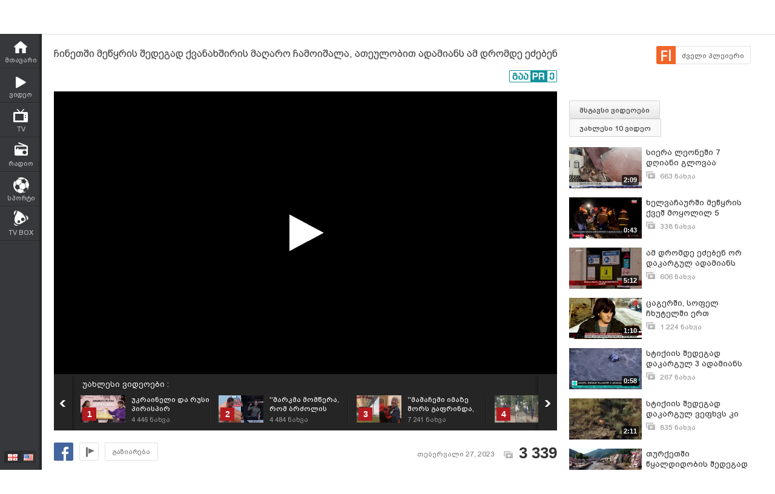

--- FILE ---
content_type: text/html; charset=UTF-8
request_url: https://www.myvideo.ge/v/4165110
body_size: 20502
content:
<!DOCTYPE html>
<html lang="ka">
<head>
<title>ჩინეთში მეწყრის შედეგად ქვანახშირის მაღარო ჩამოიშალა, ათეულობით ადამიანს ამ დრომდე ეძებენ - MYVIDEO</title>
    <base href="https://www.myvideo.ge/" />
<meta http-equiv="Content-Type" content="text/html; charset=utf-8" />
<meta name="description" content="" />
<meta name="keywords" content="" />
<meta name="ga-site-verification" content="HSNYVImM2uI-IR9jNVwBSFMP" />
<meta property="fb:admins" content="574937507" />
<meta property="fb:app_id" content="133923150476">
<meta property="fb:pages" content="115688861775209" />
<meta name="promo:hash" content="1708857c85e572a4a339fdedaf76d22181244767"/>
<meta property="og:title" content="ჩინეთში მეწყრის შედეგად ქვანახშირის მაღარო ჩამოიშალა, ათეულობით ადამიანს ამ დრომდე ეძებენ" />
<meta property="og:image" content="https://thumbs01.myvideo.ge/417/custom/c_4165110_1677492739.jpg" />
<meta property="og:site_name" content="myvideo.ge" />
<link rel="chrome-webstore-item" href="https://chrome.google.com/webstore/detail/aaoklflpeoclkejedeceapedlagjalle">
<link rel="image_src" href="https://thumbs01.myvideo.ge/417/custom/c_4165110_1677492739.jpg" / >
<link rel="shortcut icon" href="https://www.myvideo.ge/favicons/favicon.ico">

    <link rel="canonical" href="https://www.myvideo.ge/v/4165110"/>
	<meta property="og:url" content="https://www.myvideo.ge/v/4165110" />
	<meta property="og:type" content="article" />
<meta name="propeller" content="76c41c94ceb1a2efb79ea52650097b90" />
<link href="https://embed.myvideo.ge/v3_css/main.css?v=7.1" rel="stylesheet" type="text/css" />
<link href="https://embed.myvideo.ge/v3_css/sprites_geo.css?v=3.04" rel="stylesheet" type="text/css" />
<link href="https://embed.myvideo.ge/v3_css/autoComplete.css" rel="stylesheet" type="text/css" />

<link href="https://embed.myvideo.ge/v4_css/reset.css" rel="stylesheet" type="text/css" />
<link href="/v4_css/widev3.css?v=80" rel="stylesheet" type="text/css" />

<link href="v3_css/ci/video.css?v=5.7" rel="stylesheet" type="text/css" /><link href="v3_css/pirobox_extended/style.css" class="piro_style" media="screen" title="white" rel="stylesheet" type="text/css" /><link href="v4_css/pages/video.css?v=18.1" rel="stylesheet" type="text/css" /><link href="v4_css/select2.min.css?v=1.11"   media="screen" title="white" rel="stylesheet" type="text/css" /><link href="Scripts/hashtags/myvideo.hashtags.css?v=5.1" rel="stylesheet" type="text/css" /><link rel='stylesheet' media='screen and (max-width: 1260px)' href='https://embed.myvideo.ge/v4_css/medium.css?v=81.0' />
<link href="https://embed.myvideo.ge/v4_css/lang_geo.css" rel="stylesheet" type="text/css" />
<script type="text/javascript" src="https://embed.myvideo.ge/Scripts/jquery_191.js"></script>
<script type="text/javascript" src="https://embed.myvideo.ge/Scripts/myvideo_new.js?v=1.2"></script>
<script type="text/javascript" src="https://embed.myvideo.ge/Scripts/resize/resize.js"></script>
    <link href="https://embed.myvideo.ge/v4_css/cesko.css?v=9" rel="stylesheet" type="text/css" />
<script type="text/javascript" src="https://embed.myvideo.ge/Scripts/cesko.js?v=8"></script>
<script type="text/javascript" charset="utf-8">;
        /**
        * update viewport width on orientation change
        */
        /*function adapt_to_orientation() {
          // determine new screen_width
          var screen_width;
          if (window.orientation == 0 || window.orientation == 180) {
            // portrait
            alert('bbbbb');
            screen_width = 'width=600';
          } else if (window.orientation == 90 || window.orientation == -90) {
            // landscape
            alert('aaaa');
            screen_width = 'width=950';
          }

          // resize meta viewport
          $('meta[name=viewport]').attr('content', screen_width);
        }

        $(document).ready(function() {

          // bind to handler
          $('body').bind('orientationchange', adapt_to_orientation);

          // call now
          adapt_to_orientation();
        });*/

  </script>

<!--[if lt IE 9]>
<link rel="stylesheet" type="text/css" href="" id="ie_css_holder" />

<script>
$("#global_wrapper").myvideoResize({
            small_css_path: "https://embed.myvideo.ge/v4_css/medium.css",
            large_css_path: "https://embed.myvideo.ge/v4_css/wide.css",
            small_sessions_path: "",
            large_sessions_path: ""
});
</script>
<![endif]-->


<!-- Generated by OpenX 2.8.1 -->

	
<script type='text/javascript'><!--// <![CDATA[
    var OA_zones = {"81":"81","85":"85","120":"120","126":"126","109":"109"}// ]]> --></script>

<script async src="https://open5.myvideo.ge/delivery/asyncjs.php"></script>



<script type='text/javascript' src='Scripts/select2.min.js?v=1.03'></script><script src="Scripts/video/coockie.js"></script><script src="Scripts/video/video.js?v=15.1"></script><script type="text/javascript" src="Scripts/video/pirobox_extended.js"></script><script src="Scripts/like_dislike/like_dislike.js?v=2.0"></script><script src="Scripts/like_dislike/like_dislike_pl.js?v=2.0"></script><script src="Scripts/video_report/video_report.js?v=1.0"></script><script src="Scripts/hashtags/jquery.autosize.js?v=1.0"></script><script src="Scripts/hashtags/myvideo.hashtags.js?v=2.0"></script><script type="text/javascript" src="Scripts/jquery.jcarousel.min.js"></script><script src="/Scripts/scroll/jquery.nanoscroller.js" type="text/javascript"></script>
<script language="JavaScript">
function MM_openBrWindow(theURL,winName,features) { //v2.0
  window.open(theURL,winName,features);
}

$(function() {
	/* IE Z-index Fix */
	/*if ($.browser.msie) {
		var zIndexNumber = 100000;
		$('div').each(function() {
			$(this).css('zIndex', zIndexNumber);
			zIndexNumber -= 10;
		});
	}*/
});
</script>

<script type="text/javascript">

	function showIframe(iframe_id,int)
	{
		$("#"+iframe_id).show();
		clearInterval(int);
	}

</script>
</head>
<body>
<div id="global_wrapper">
        <div id="mv_main_wrap" class="">
        <div id="fb-root"></div>
<!-- LEFT MENU -->
    <div id="mv_sidebar_nav">
        <div class="relative_wrapper">
                                    <ul>

                
                <li class="mv_home ">
                    <a href="https://www.myvideo.ge/">
                        <span>მთავარი</span>
                    </a>
                </li>

                <li class="mv_videos ">
                    <a href="/c/videos">
                        <span>ვიდეო</span>
                    </a>
                </li>
                <li class="mv_tv ">
                    <a href="/c/livetv">
                        <span>TV</span>
                    </a>
                </li>
                <li class="mv_live_radio ">
                    <a href="/radio">
                        <span>რადიო</span>
                    </a>
                </li>
                                                    <li class="mv_sport ">
                        <a href="/sport/">
                            <span>სპორტი</span>
                        </a>
                    </li>
                                                <!--
            <li class="mv_stream ">
                <a href="/live">
                    <span>სტრიმი</span>
                </a>
            </li>
            -->
                
                <!-- <li class="mv_persons ">
                <a href="/c/persons/">
                    <span>პერსონები</span>
                </a>
            </li> -->

                <li class="mv_tvbox">
                    <a href="https://tvbox.ge/" target="_blank">
                        <span>TV BOX</span>
                    </a>
                </li>
                            </ul>
                        <!--        <div class="fixed_adv_link">-->
            <!--            <a href="?CI=1&ci_c=ads">--><!--</a>-->
            <!--        </div>-->
                        <div class="lang_switcher ">
                <a  class="geo "></a>
                <a href="chenge_lang.php?lang_id=eng" class="eng enabled"></a>
            </div>

        </div>
    </div>
<!-- LEFT MENU END -->


    <!-- HEADER START-->
    <div id="mv_header" class="guest tbilisi2015">
        <div id="header-right-banner">
            <ins data-revive-zoneid="245" data-revive-id="c4ba57074726bccc845c340f188d7413"></ins>        </div>
        <div class="mv_width_wrapper">
                        <a id="mv_logo"  href="https://www.myvideo.ge/">
                            </a>

            
                        <!--SEARCH START-->
            <div class="mv_search">
                <form id="search_form" action="/c/search" method="GET" name="search_form">
                    <div class="kbd_cont">
                        <a class="kbd_flags" id="a-kbd"></a>
                    </div>
                    <input id="kbd" class="geo geocheck left" style="display: none;" type="checkbox" alt="Georgian Keyboard" checked="" value="" name="geo">
                    <input id="srch_str" class="srch_str mv_search_string left" type="text" value="" name="srch_str" autocomplete="off">
                    <div class="mv_search_submit_holder">
                        <input type="submit" onclick="document.getElementById('search_form').submit();" class="mv_search_submit bpgNino" value="ძიება" />
                    </div>
                    <div class="clear"></div>
                </form>
            </div>
            <!--SEARCH END-->


            <a id="mv_header_upl" href="/c/uploadnew" class="bpgNino ">ატვირთვა</a>

            <!--USER BLOCK START-->
            <div id="mv_userblock">
                                    <a href="#" class="show_auth_box white_big_button left bpgNino">ავტორიზაცია</a>
                    <a href="/c/register" class="white_big_button left bpgNino mv_reg">რეგისტრაცია</a>
                    <form id="mv_auth" name="mv_auth" action="log_in.php" method="POST">
                        <div class="mv_auth_relative">
                            <div class="auth_arrow"></div>
                            <div class="mv_auth_input_holder left">
                                <label class="bpgArial" for="g_user">ელ–ფოსტა</label>
                                <input type="text" name="g_user" id="g_user" tabindex="1" class="mv_text_input" />
                            </div>

                            <div class="mv_auth_input_holder">
                                <label class="bpgArial" for="g_pass">
                                    პაროლი                                    <a href="/?act=question">პაროლის აღდგენა</a>
                                </label>
                                <input type="password" name="g_pass" tabindex="2" id="g_pass" class="mv_text_input" />
                            </div>

                            <div class="mv_auth_submit_holder">
                                <input type="submit" name="Submit2" class="mv_login_button bpgNino" tabindex="4" value="საიტზე შესვლა"/>
                                <label class="mv_remember_me bpgArial">
                                    <input type="checkbox" name="rememberMe" tabindex="3" value="true" checked="checked" class="mv_remember_me_check"> დამიმახსოვრე                                </label>
                                <div class="clear"></div>
                            </div>

                            <div class="clear"></div>

                            <!--                         <a href="http://www.itdc.ge/index.php?lang_id=GEO&sec_id=5&info_id=509" target="_blank" tabindex="5" class="mv_fb_connect"></a>-->
                                                        
                            <!--     <a href="/?CI=1&ci_c=fb_login" tabindex="5" class="mv_fb_connect"></a>-->

                                                    </div>
                    </form>

                
                <div class="clear"></div>
            </div>
            <!--USER BLOCK END-->

            <div class="clear"></div>
            
            
        </div>
    </div>

<!-- HEADER END-->
<div class="clear"></div>
<style>

</style>
<script type="text/javascript">
        $(document).ready(function(){

        $('body').click(function(event){
            var target = $(event.target);
            if(!target.is('.annotations_beta a') && !target.is('.show_auth_box') && !target.is('#mv_auth') && !target.is('#mv_auth *') && !target.is('.header_sub_videos_wrap *') && !target.is('#header_show_sub_videos')){
                $('#mv_auth').hide().removeClass('opened');
                $('#header_sub_videos').hide().removeClass('open');
                $('#header_show_sub_videos').removeClass('active');
            }
        });

        $('body').keypress(function(e){
            if(e.keyCode == 27){
                if($('#mv_auth').hasClass('opened')){
                    $('#mv_auth').hide().removeClass('opened');
                }
            }
        });

        $('.show_auth_box').click(function(event){
            event.preventDefault();
            if($('#mv_auth').hasClass('opened')){
                $('#mv_auth').hide().removeClass('opened');
            }else{
                $('#mv_auth').show().addClass('opened');
            }
        });



        $('#a-kbd').click(function(e)
        {
            e.preventDefault();

            $('#kbd').click();

            if($('#kbd').is(":checked")) {
                $(this).attr('title','ქართული კლავიატურის გათიშვა');
                $(this).animate({
                    left:'+0px'
                },'fast');
            } else {

                $(this).attr('title','ქართული კლავიატურის ჩართვა');
                $(this).animate({
                    left:'-29px'
                },'fast');
            }
        });



        $("#srch_str").keypress(function(event)
        {
            if(event.which == 96) {
                if($('#kbd').is(":checked")) {
                    $('#a-kbd').attr('title','ქართული კლავიატურის ჩართვა');
                    $('#a-kbd').animate({
                        left:'-29px'
                    },'fast');
                } else {
                    $('#a-kbd').attr('title','ქართული კლავიატურის გათიშვა');
                    $('#a-kbd').animate({
                        left:'+0px'
                    },'fast');
                }
            }
        });
        
                $("#srch_str").autocompleteCustom(
            "ajax/srch.php",
            {
                delay:50,
                minChars:3,
                matchSubset:1,
                matchContains:1,
                cacheLength:40,
                onItemSelect:srch_item_find,

                //onFindValue:findValue,
                //formatItem:formatItem,
                autoFill:false
            }
        );
            })
    function srch_item_find(li) {
        $('#search_form').submit();
    }
        GeoKBD.map('search_form', 'srch_str','geo');
    GeoKBD.map('mv_auth', 'feedback_text','geo');
</script>

<script type="text/javascript">
    // menu
    var zIndexNum = 999;
    function createHoverMenu(menu_id,button_id)
    {
        var sp_b_hov = false;
        $("#"+menu_id).hover(
            function () {
                $(this).show();
                sp_b_hov = true;
                $("#"+button_id).addClass(button_id+"_hover");
            },
            function () {
                $(this).hide();
                sp_b_hov = false;
                $("#"+button_id).removeClass(button_id+"_hover");
            }
        );

        $("#"+button_id).hover(
            function () {
                zIndexNum++;
                $('#'+menu_id).show();
                $('#'+menu_id).css('zIndex', zIndexNum);
                $("#"+button_id).addClass(button_id+"_hover");

            },
            function () {
                $('#'+menu_id).animate({opacity: 1.0}, 200,function() {
                    if (!sp_b_hov){
                        $('#'+menu_id).hide();
                        $("#"+button_id).removeClass(button_id+"_hover");
                    }
                });
            }
        );
    }
    $(document).ready(function(){
        createHoverMenu('hovermenu','bt_video');
        createHoverMenu('hovermenu_movies','bt_movies');
        createHoverMenu('hovermenu_tv','bt_television');
    })
</script>
        
<script>
    $(document).ready(function(){
        $('.mv_show_user_menu').click(function(event){
            event.preventDefault();
            if($('#mv_top_user_menu').hasClass('animating')){
                return false;
            }
            $('#mv_top_user_menu').addClass('animating');
            if($('#mv_top_user_menu').is(":visible")){
                $('#mv_top_user_menu').stop(true,true).hide();
                $('#mv_top_user_menu').removeClass('animating');
            }else{
                $('#mv_top_user_menu').stop(true,true).show();
                $('#mv_top_user_menu').removeClass('animating');
            }
            
        });
        
        $('#adm_tools').click(function(event){
            event.preventDefault();
            if($('#admin_drop_down').hasClass('animatings')){
                return false;
            }
            $('#provider_drop_down').hide();
            $('#mv_top_user_menu').addClass('animatings');
            if($('#admin_drop_down').is(":visible")){
                $('#admin_drop_down').stop(true,true).hide();
                $('#admin_drop_down').removeClass('animatings');
            }else{
                $('#admin_drop_down').stop(true,true).show();
                $('#admin_drop_down').removeClass('animatings');
            }
        });
        
        $('#provider_drop_down_link').click(function(event){
            event.preventDefault();
            if($('#provider_drop_down').hasClass('animatings')){
                return false;
            }
            $('#admin_drop_down').hide();
            $('#mv_top_user_menu').addClass('animatings');
            if($('#provider_drop_down').is(":visible")){
                $('#provider_drop_down').stop(true,true).hide();
                $('#provider_drop_down').removeClass('animatings');
            }else{
                $('#provider_drop_down').stop(true,true).show();
                $('#provider_drop_down').removeClass('animatings');
            }
        });
        
    });
</script>                
        
                        <!-- CONTENT WRAPPER START -->
        <div id="mv_content_wrapper" class="">

            <div class="mv_width_wrapper" id="mv_content_width_wrapper">



                                                                
                



                                                                                        <script type="text/javascript" src="https://ws.sharethis.com/button/buttons.js"></script>
<script type="text/javascript">stLight.options({publisher:'08b013db-5f1b-4709-9cc6-36e625ba24f3',tracking:'google'});</script>
<div class="two_cols" id="mv_video_page">
    <div id="mv_main_top_cont">
        
                    <h1 class="mv_video_title bpgArial ">ჩინეთში მეწყრის შედეგად ქვანახშირის მაღარო ჩამოიშალა, ათეულობით ადამიანს ამ დრომდე ეძებენ</h1>
        

        <div class="mv_manage_buttons">
            
            
            
                                                <a href="/v/4165110&force_flash=1" id="slow_inet" class="mv_ico_button_spaned new_player_top_button flash right bpgArial">
                        <span>ძველი პლეიერი</span>
                    </a>
                            
                                    

        </div>

        <div class="clear"></div>
        <div class="mv_fb_like">
                                        <div class="left" style="margin-right: 10px;margin-top:5px;">
                    <div class="fb-share-button" data-href="https://www.myvideo.ge/v/4165110" data-layout="button_count"></div>
                </div>
                <div class="left" style="margin-right: 10px;margin-top:5px;">
                    <div class="fb-send" data-href="https://www.myvideo.ge/v/4165110"></div>
                </div>
                                                                            <a target="_blank" href="https://promo.ge/ge/guest/createAdvert?adv_url=https://www.myvideo.ge/v/4165110" id="promoge_advert"></a>
                    </div>
            </div>
    <div class="clear"></div>
    <div class="vd_main_cont">
        <div class="mv_video_player_cont">
            <div class="mv_video_player ">
                                        <script type="text/javascript">
        chromeAppInstalled = false;
        //check if chrome app is installed
        try {
            chrome.runtime.sendMessage("aaoklflpeoclkejedeceapedlagjalle", {message: "test"},
                function (reply) {
                    if (reply) {
                        chromeAppInstalled = true;
                    }
                });
        }
        catch (err) {
//            console.log(err);
        }
        function openChromeApp(seconds, volume) {
            var url = "https://www.myvideo.ge/?CIA=1&ci_c=chromeappembed&video_id=4165110";
            if (seconds) {
                url += "&elapsed=" + parseInt(seconds);
            }
            if(volume){
                url += "&v=" + parseInt(volume);
            }
            chrome.runtime.sendMessage("aaoklflpeoclkejedeceapedlagjalle", {openUrl: url}, function (reply) {
            });
        }
    </script>
    <div id="playlist_countdown">
                    <span class="st_facebook_hcount floated geo"
                  st_url="https://www.myvideo.ge/v/4165110" displayText="Share"></span>
        
        
                                <a href="https://www.myvideo.ge/?CIA=1&ci_c=video&ci_m=login&modal=true&subscribe=subscribe" rel="content-650-420" id="subscribe_after_video"
               class="pirobox" data-rel="გამოწერილია">
                <div class="upper_text">SUBSCRIBE</div>
                <div class="down_text bpgNino">გამოიწერე განახლებები</div>
            </a>
                <div class="clear"></div>
        <a id="play_video_again"></a>

        <div class="playlist_countdown_in">
            <div class="playlist_countdown_text bpgArial">
                შემდეგი ვიდეო ჩაირთვება <span
                    id="playlist_seconds">10</span> წამში            </div>
            <div class="playlist_countdown_butons">
                <a href="#" id="skip_countdown" class="bpgNino">შემდეგი ვიდეო</a>
                <a href="#" id="stay_on_video" class="bpgNino">გაუქმება</a>
            </div>
        </div>
            </div>

            
        <style type="text/css">
            #mv_video_page .mv_video_player_cont .mv_video_player {
                height: 467px;
                background: #000;
            }

            @media screen and (max-width: 1260px) {
                #mv_video_page .mv_video_player_cont .mv_video_player {
                    height: 338px;
                }
            }
        </style>

        <div id="mvplayer"></div>
                    <script type="text/javascript" src="Scripts/mvplayer/3.0/jwplayer.js?v=1.0"></script>
        
        
        <script type="text/javascript">
            var timer = 10;
            var countdown;
            var playTriggeredOnce = false;
            var jwplplayerSetup = jwplayer("mvplayer").setup({
                app: 'myvideo',
                                locale: {"download":"\u10d2\u10d0\u10d3\u10db\u10dd\u10ec\u10d4\u10e0\u10d0","adloading":"\u10d8\u10e2\u10d5\u10d8\u10e0\u10d7\u10d4\u10d1\u10d0 \u10e0\u10d4\u10d9\u10da\u10d0\u10db\u10d0","admessage":"\u10e0\u10d4\u10d9\u10da\u10d0\u10db\u10d0 \u10d3\u10d0\u10e1\u10e0\u10e3\u10da\u10d3\u10d4\u10d1\u10d0 xx \u10ec\u10d0\u10db\u10e8\u10d8","skiptext":"\u10d2\u10d0\u10db\u10dd\u10e2\u10dd\u10d5\u10d4","skipmessage":"\u10d2\u10d0\u10db\u10dd\u10e2\u10dd\u10d5\u10d4 xx \u10ec\u10d0\u10db\u10e8\u10d8","clickmessage":"\u10d8\u10dc\u10e4\u10dd\u10e0\u10db\u10d0\u10ea\u10d8\u10d8\u10e1\u10d7\u10d5\u10d8\u10e1 \u10d3\u10d0\u10d0\u10d9\u10da\u10d8\u10d9\u10d4"},
                                autostart: false,
                sources: [{
                    file: "http://tbs01-vod40.myvideo.ge/secure/417/4165110.mp4?key=pVkziJAPKbdI_4d8-6TknA&ttl=1768741805",
                    label: 'HD',
                    type: 'video/mp4'
                                        , 'default': true
                                    }
                                    ],

                                plugins: {
                    "https://www.myvideo.ge/Scripts/mvplayer/3.0/anotations.js": {
                        anotations: {
                            "data": [],
                            "link":[]
                        }
                    }
                },
                pip: {
                    enabled: (navigator.userAgent.toLowerCase().indexOf('chrome') > -1),
                    'clickCallback': function (instance, time) {
                        var volume = instance.jwGetVolume();
                        _gaq.push(['_trackEvent', 'pip', 'pip video open']);
                        //Facebook Pixel Event Tracking
                        fbq('track', 'VideoView pip');
                                                fbq('track', 'VideoViewPip');
                                                if (!chromeAppInstalled) {
                            chrome.webstore.install("", function (e) {
                                    chromeAppInstalled = true;
                                    openChromeApp(time, volume);
                                    instance.jwPause();
                                },
                                function (e) {
                                    console.log("install rejected");
                                }
                            );
                        } else {
                            openChromeApp(time, volume);
                            instance.jwPause();
                        }
                    }
                },
                                                                                advertisment: {
                    client: 'vast',
                    
                                        'skipoffset': 6,
                                        admessage: 'რეკლამა დასრულდება xx წამში',
                    skiptext: 'გამოტოვე',
                    skipmessage: 'გამოტოვე xx წამში',
                    schedule: {
                                                                        adbreak1: {
                            offset: "pre",
                            tag: "//open5.myvideo.ge/delivery/fc2.php?script=bannerTypeHtml:vastInlineBannerTypeHtml:vastInlineHtml&zones=pre-roll:0.0-0%3D24&nz=1&source=&r=R0.624521109741&block=1&format=vast&charset=UTF-8"
                        },
                        adbreak2: {
                            offset: "post",
                            tag: "//open5.myvideo.ge/delivery/fc2.php?script=bannerTypeHtml:vastInlineBannerTypeHtml:vastInlineHtml&zones=pre-roll:0.0-0%3D26&nz=1&source=&r=R0.13977698516&block=1&format=vast&charset=UTF-8"
                        }
                                                                    }
                },
                                                width: '100%',
                height: "100%",
                events: {
                    onPlay:function(stateHistory) {
                        if(playTriggeredOnce === false) {
                            //This check is needed because resuming from pause,stop state this event is fired again
                            //so we do not need to track it again
                            if (stateHistory.oldstate == 'BUFFERING' && stateHistory.newstate == 'PLAYING') {
                                playTriggeredOnce = true;
                                //Facebook Pixel Event Tracking
                                                                fbq('track', 'VideoView');
                                                            }
                        }
                    },
                    onComplete: function () {
                        if (this.getState() == 'IDLE') {
                            this.setFullscreen(false);
                            var pl = this;
                            $('#playlist_countdown').show();
                            $('#play_video_again').click(function (event) {
                                event.preventDefault();
                                clearInterval(countdown);
                                timer = 10;
                                $('#playlist_seconds').html(timer);
                                $('#playlist_countdown').hide();
                                pl.play();
                            });
                            var url = $('.mv_playlist_cont li.active').next('li').attr('data-id');
                            if (url) {
                                $('.playlist_countdown_in').show();
                                countdown = setInterval(function () {
                                    timer--;
                                    if (timer <= 0) {
                                        clearInterval(countdown);
                                        window.location = 'v/' + url;
                                        $('.playlist_countdown_text').html('მოითმინეთ, მიმდინარეობს გადამისამართება');
                                    } else {
                                        $('#playlist_seconds').html(timer);
                                    }

                                }, 1000);


                                $('#skip_countdown').click(function (event) {
                                    event.preventDefault();
                                    clearInterval(countdown);
                                    $('#playlist_countdown').hide();
                                    window.location = 'v/' + url;
                                });


                                $('#stay_on_video').click(function (event) {
                                    event.preventDefault();
                                    clearInterval(countdown);
                                    $('#playlist_countdown').hide();
                                });
                            }

                        }
                    }
                }
            });
        </script>
        <script type="text/javascript">
        $(document).ready(function () {
            $('.video_revind_comment_time').live('click', function (event) {
                event.preventDefault();
                var seconds = parseInt($(this).attr('data-time'));
                var duration = Math.round(jwplplayerSetup.getDuration());

                if (seconds > duration) {
                    return false;
                }

                jwplplayerSetup.seek(seconds);

                $('html, body').animate({
                    scrollTop: $(".mv_video_player_cont").offset().top - 100
                }, 1000);

            });
        });
    </script>
    <script>
        $(document).ready(function () {
            var stat_url = "flv_player/set_video_stats.php?video_id=4165110&user_id=";
            $.get(stat_url);
        });
    </script>
                            </div>
            <div class="clear"></div>
            <!--PLAYLIST START-->
                        <div class="mv_playlist_cont">
    <div class="mv_playlist_video_info">
        
        <a href="?CI=1&ci_c=userchan&ci_m=playlist&user_id=1407853&playlist_id=8926">
            უახლესი ვიდეოები :
        </a>
    </div>
    <ul id="mv_video_playlist">
                        <li class=" first" data-id="4221665">
            <a href="/v/4221665" title="უკრაინელი და რუსი პირისპირ">
                <img src="https://thumbs01.myvideo.ge/423/custom/c_4221665_1709124958.jpg" width="74" height="45" />
                <div class="vd_pl_num">1</div>
                <div class="mv_pl_title_cont bpgArial">
                    <div class="mv_pl_title">
                        უკრაინელი და რუსი პირისპირ                    </div>
                    <div class="mv_pl_views">
                        <span>4 446</span> ნახვა                    </div>
                </div>
            </a>
        </li>
                                <li class="" data-id="4220414">
            <a href="/v/4220414" title="''მარკმა მომწერა, რომ ბრძოლის დღეს არენაზე იქნებოდა'' - მერაბ დვალიშვილის ინტერვიუ">
                <img src="https://thumbs01.myvideo.ge/423/custom/c_4220414_1708514436.jpg" width="74" height="45" />
                <div class="vd_pl_num">2</div>
                <div class="mv_pl_title_cont bpgArial">
                    <div class="mv_pl_title">
                        ''მარკმა მომწერა, რომ ბრძოლის დღეს არენაზე იქნებოდა'' - მერაბ დვალიშვილის ინტერვიუ                    </div>
                    <div class="mv_pl_views">
                        <span>4 484</span> ნახვა                    </div>
                </div>
            </a>
        </li>
                                <li class="" data-id="4218388">
            <a href="/v/4218388" title="''მამაჩემი იმაზე შორს გაფრინდა, ვიდრე ფიქრობდა...'' - საჰაერო ბუშტის მფრინავის ბოლო კადრები, რომელიც შვილმა გადაუღო აფრენამდე გაცილებისას">
                <img src="https://thumbs01.myvideo.ge/422/custom/c_4218388_1707385093.jpg" width="74" height="45" />
                <div class="vd_pl_num">3</div>
                <div class="mv_pl_title_cont bpgArial">
                    <div class="mv_pl_title">
                        ''მამაჩემი იმაზე შორს გაფრინდა, ვიდრე ფიქრობდა...'' - საჰაერო ბუშტის მფრინავის ბოლო კადრები, რომელიც შვილმა გადაუღო აფრენამდე გაცილებისას                    </div>
                    <div class="mv_pl_views">
                        <span>7 241</span> ნახვა                    </div>
                </div>
            </a>
        </li>
                                <li class="" data-id="4216289">
            <a href="/v/4216289" title="სამარშრუტო ტაქსის მძღოლი თავის ქურთუკს აცმევს მოხუცს, ეს ამაღელვებელი ვიდეო სოცქსელებში ვრცელდება [ვიდეო]">
                <img src="https://thumbs01.myvideo.ge/422/custom/c_4216289_1706115993.jpg" width="74" height="45" />
                <div class="vd_pl_num">4</div>
                <div class="mv_pl_title_cont bpgArial">
                    <div class="mv_pl_title">
                        სამარშრუტო ტაქსის მძღოლი თავის ქურთუკს აცმევს მოხუცს, ეს ამაღელვებელი ვიდეო სოცქსელებში ვრცელდება [ვიდეო]                    </div>
                    <div class="mv_pl_views">
                        <span>4 335</span> ნახვა                    </div>
                </div>
            </a>
        </li>
                                <li class="" data-id="4216373">
            <a href="/v/4216373" title="''სინიბძურის ანშლაგია'' - სიბინძურეში მომზადებული საჭმელი და შემაძრწუნებელი კადრები საკვები ობიექტიდან">
                <img src="https://thumbs01.myvideo.ge/422/custom/c_4216373_1706176880.jpg" width="74" height="45" />
                <div class="vd_pl_num">5</div>
                <div class="mv_pl_title_cont bpgArial">
                    <div class="mv_pl_title">
                        ''სინიბძურის ანშლაგია'' - სიბინძურეში მომზადებული საჭმელი და შემაძრწუნებელი კადრები საკვები ობიექტიდან                    </div>
                    <div class="mv_pl_views">
                        <span>4 282</span> ნახვა                    </div>
                </div>
            </a>
        </li>
                                <li class="" data-id="4216019">
            <a href="/v/4216019" title="ბერა შვილთან ერთად გადაღებულ უთბილეს კადრებს ავრცელებს">
                <img src="https://thumbs01.myvideo.ge/422/custom/c_4216019_1705949734.jpg" width="74" height="45" />
                <div class="vd_pl_num">6</div>
                <div class="mv_pl_title_cont bpgArial">
                    <div class="mv_pl_title">
                        ბერა შვილთან ერთად გადაღებულ უთბილეს კადრებს ავრცელებს                    </div>
                    <div class="mv_pl_views">
                        <span>4 599</span> ნახვა                    </div>
                </div>
            </a>
        </li>
                                <li class="" data-id="4216101">
            <a href="/v/4216101" title="''ყველაფერი დადგმული ყოფილა, იმდენად შოკში ვიყავი, რომ მოვიხედე...'' - ტაძარში გამოძახებულ ექთანს ხელი სთხოვეს: რა მოხდა გურიაში და რას ჰყვება მედიკოსი, რომლის ვიდეომ ინტერნეტი მოიცვა">
                <img src="https://thumbs01.myvideo.ge/422/custom/c_4216101_1706033189.jpg" width="74" height="45" />
                <div class="vd_pl_num">7</div>
                <div class="mv_pl_title_cont bpgArial">
                    <div class="mv_pl_title">
                        ''ყველაფერი დადგმული ყოფილა, იმდენად შოკში ვიყავი, რომ მოვიხედე...'' - ტაძარში გამოძახებულ ექთანს ხელი სთხოვეს: რა მოხდა გურიაში და რას ჰყვება მედიკოსი, რომლის ვიდეომ ინტერნეტი მოიცვა                    </div>
                    <div class="mv_pl_views">
                        <span>2 392</span> ნახვა                    </div>
                </div>
            </a>
        </li>
                                <li class="" data-id="4215683">
            <a href="/v/4215683" title="''კიო ხალხო კიო..'' - ხელის თხოვნა ცაში, პარაპლანით ფრენისას 0_0">
                <img src="https://thumbs01.myvideo.ge/422/custom/c_4215683_1705760641.jpg" width="74" height="45" />
                <div class="vd_pl_num">8</div>
                <div class="mv_pl_title_cont bpgArial">
                    <div class="mv_pl_title">
                        ''კიო ხალხო კიო..'' - ხელის თხოვნა ცაში, პარაპლანით ფრენისას 0_0                    </div>
                    <div class="mv_pl_views">
                        <span>2 564</span> ნახვა                    </div>
                </div>
            </a>
        </li>
                                <li class="" data-id="4212924">
            <a href="/v/4212924" title="„როგორ გიხდება, მამაო“ - ბერი ნარიმანის ახალი იმიჯი">
                <img src="https://thumbs01.myvideo.ge/422/custom/c_4212924_1703772784.jpg" width="74" height="45" />
                <div class="vd_pl_num">9</div>
                <div class="mv_pl_title_cont bpgArial">
                    <div class="mv_pl_title">
                        „როგორ გიხდება, მამაო“ - ბერი ნარიმანის ახალი იმიჯი                    </div>
                    <div class="mv_pl_views">
                        <span>3 654</span> ნახვა                    </div>
                </div>
            </a>
        </li>
                                <li class="" data-id="4214864">
            <a href="/v/4214864" title="მამის მოულოდნელი საჩუქარი ბიჭუკას და სიხარულის ცრემლები">
                <img src="https://thumbs01.myvideo.ge/422/custom/c_4214864_1705319188.jpg" width="74" height="45" />
                <div class="vd_pl_num">10</div>
                <div class="mv_pl_title_cont bpgArial">
                    <div class="mv_pl_title">
                        მამის მოულოდნელი საჩუქარი ბიჭუკას და სიხარულის ცრემლები                    </div>
                    <div class="mv_pl_views">
                        <span>3 271</span> ნახვა                    </div>
                </div>
            </a>
        </li>
                                <li class="" data-id="4215291">
            <a href="/v/4215291" title="ხელჩართული ჩხუბი თბილისის ცენტრში, სავარაუდოდ პარკირების გამო [VIDEO}">
                <img src="https://thumbs01.myvideo.ge/422/custom/c_4215291_1705576796.jpg" width="74" height="45" />
                <div class="vd_pl_num">11</div>
                <div class="mv_pl_title_cont bpgArial">
                    <div class="mv_pl_title">
                        ხელჩართული ჩხუბი თბილისის ცენტრში, სავარაუდოდ პარკირების გამო [VIDEO}                    </div>
                    <div class="mv_pl_views">
                        <span>7 360</span> ნახვა                    </div>
                </div>
            </a>
        </li>
                                <li class="" data-id="4214386">
            <a href="/v/4214386" title="''მამაშენი ცოცხალია?'' - ნანიკო ხაზარაძე მამის ემოციურ ვიდეოს აქვეყნებს">
                <img src="https://thumbs01.myvideo.ge/422/custom/c_4214386_1704970749.jpg" width="74" height="45" />
                <div class="vd_pl_num">12</div>
                <div class="mv_pl_title_cont bpgArial">
                    <div class="mv_pl_title">
                        ''მამაშენი ცოცხალია?'' - ნანიკო ხაზარაძე მამის ემოციურ ვიდეოს აქვეყნებს                    </div>
                    <div class="mv_pl_views">
                        <span>3 992</span> ნახვა                    </div>
                </div>
            </a>
        </li>
                                <li class="" data-id="4213805">
            <a href="/v/4213805" title="საჩუქარი მამას">
                <img src="https://thumbs01.myvideo.ge/422/custom/c_4213805_1704738255.jpg" width="74" height="45" />
                <div class="vd_pl_num">13</div>
                <div class="mv_pl_title_cont bpgArial">
                    <div class="mv_pl_title">
                        საჩუქარი მამას                    </div>
                    <div class="mv_pl_views">
                        <span>3 368</span> ნახვა                    </div>
                </div>
            </a>
        </li>
                                <li class="" data-id="4214040">
            <a href="/v/4214040" title="პოლიციელი ბებოს გადაადგილებაში ეხმარება - ემოციური ვიდეო ნახვების რეკორდს ხსნის">
                <img src="https://thumbs01.myvideo.ge/422/custom/c_4214040_1704905390.jpg" width="74" height="45" />
                <div class="vd_pl_num">14</div>
                <div class="mv_pl_title_cont bpgArial">
                    <div class="mv_pl_title">
                        პოლიციელი ბებოს გადაადგილებაში ეხმარება - ემოციური ვიდეო ნახვების რეკორდს ხსნის                    </div>
                    <div class="mv_pl_views">
                        <span>1 603</span> ნახვა                    </div>
                </div>
            </a>
        </li>
                                <li class="" data-id="4214039">
            <a href="/v/4214039" title="[VIDEO] ხატი, რომელსაც საღებავი შეასხეს - ვიდეოს სოციალურ ქსელში ნატა ფერაძე ავრცელებს">
                <img src="https://thumbs01.myvideo.ge/422/custom/c_4214039_1704905194.jpg" width="74" height="45" />
                <div class="vd_pl_num">15</div>
                <div class="mv_pl_title_cont bpgArial">
                    <div class="mv_pl_title">
                        [VIDEO] ხატი, რომელსაც საღებავი შეასხეს - ვიდეოს სოციალურ ქსელში ნატა ფერაძე ავრცელებს                    </div>
                    <div class="mv_pl_views">
                        <span>1 800</span> ნახვა                    </div>
                </div>
            </a>
        </li>
                                <li class="" data-id="4213652">
            <a href="/v/4213652" title="''საუკეთესო მეკვლე მყავს''- რა ვიდეოს აქვეყნებს ამერიკაში მცხოვრები ქართველი ემიგრანტი">
                <img src="https://thumbs01.myvideo.ge/422/custom/c_4213652_1704473649.jpg" width="74" height="45" />
                <div class="vd_pl_num">16</div>
                <div class="mv_pl_title_cont bpgArial">
                    <div class="mv_pl_title">
                        ''საუკეთესო მეკვლე მყავს''- რა ვიდეოს აქვეყნებს ამერიკაში მცხოვრები ქართველი ემიგრანტი                    </div>
                    <div class="mv_pl_views">
                        <span>3 677</span> ნახვა                    </div>
                </div>
            </a>
        </li>
                                <li class="" data-id="4213651">
            <a href="/v/4213651" title="თბილისში მიწა ჩამოიშალა - არავინ დაშავებულა">
                <img src="https://thumbs01.myvideo.ge/422/custom/c_4213651_1704473516.jpg" width="74" height="45" />
                <div class="vd_pl_num">17</div>
                <div class="mv_pl_title_cont bpgArial">
                    <div class="mv_pl_title">
                        თბილისში მიწა ჩამოიშალა - არავინ დაშავებულა                    </div>
                    <div class="mv_pl_views">
                        <span>2 350</span> ნახვა                    </div>
                </div>
            </a>
        </li>
                                <li class="" data-id="4213649">
            <a href="/v/4213649" title="ინდონეზიაში მატარებლები ერთმანეთს შეეჯახნენ">
                <img src="https://thumbs01.myvideo.ge/422/custom/c_4213649_1704473425.jpg" width="74" height="45" />
                <div class="vd_pl_num">18</div>
                <div class="mv_pl_title_cont bpgArial">
                    <div class="mv_pl_title">
                        ინდონეზიაში მატარებლები ერთმანეთს შეეჯახნენ                    </div>
                    <div class="mv_pl_views">
                        <span>2 500</span> ნახვა                    </div>
                </div>
            </a>
        </li>
                                <li class="" data-id="4213648">
            <a href="/v/4213648" title="დედა-შვილის ემოციური შეხვედრა 6 წლის შემდეგ">
                <img src="https://thumbs01.myvideo.ge/422/custom/c_4213648_1704473373.jpg" width="74" height="45" />
                <div class="vd_pl_num">19</div>
                <div class="mv_pl_title_cont bpgArial">
                    <div class="mv_pl_title">
                        დედა-შვილის ემოციური შეხვედრა 6 წლის შემდეგ                    </div>
                    <div class="mv_pl_views">
                        <span>1 378</span> ნახვა                    </div>
                </div>
            </a>
        </li>
                                <li class="" data-id="4213646">
            <a href="/v/4213646" title="ავარიის პირველი კადრები ქარელიდან, სადაც სატვირო და მიკროავტობუსი ერთმანეთს შეეჯახნენ, რასაც მსხვერპლიც მოჰყვა">
                <img src="https://thumbs01.myvideo.ge/422/custom/c_4213646_1704473208.jpg" width="74" height="45" />
                <div class="vd_pl_num">20</div>
                <div class="mv_pl_title_cont bpgArial">
                    <div class="mv_pl_title">
                        ავარიის პირველი კადრები ქარელიდან, სადაც სატვირო და მიკროავტობუსი ერთმანეთს შეეჯახნენ, რასაც მსხვერპლიც მოჰყვა                    </div>
                    <div class="mv_pl_views">
                        <span>3 866</span> ნახვა                    </div>
                </div>
            </a>
        </li>
                                <li class="" data-id="4213313">
            <a href="/v/4213313" title="თბილისი - მრგვალ ბაღში ავტომობილი შევარდა! საბედნიეროდ არავინ დაშავებულა.">
                <img src="https://thumbs01.myvideo.ge/422/custom/c_4213313_1704021195.jpg" width="74" height="45" />
                <div class="vd_pl_num">21</div>
                <div class="mv_pl_title_cont bpgArial">
                    <div class="mv_pl_title">
                        თბილისი - მრგვალ ბაღში ავტომობილი შევარდა! საბედნიეროდ არავინ დაშავებულა.                    </div>
                    <div class="mv_pl_views">
                        <span>2 622</span> ნახვა                    </div>
                </div>
            </a>
        </li>
                                <li class="" data-id="4213111">
            <a href="/v/4213111" title="ბაკურიანში, მაშველებმა გზიდან გადავარდნილი ავტობუსი ამოიყვანეს, რომელსაც 50-მდე მგზავრი გადაჰყავდა">
                <img src="https://thumbs01.myvideo.ge/422/custom/c_4213111_1703876694.jpg" width="74" height="45" />
                <div class="vd_pl_num">22</div>
                <div class="mv_pl_title_cont bpgArial">
                    <div class="mv_pl_title">
                        ბაკურიანში, მაშველებმა გზიდან გადავარდნილი ავტობუსი ამოიყვანეს, რომელსაც 50-მდე მგზავრი გადაჰყავდა                    </div>
                    <div class="mv_pl_views">
                        <span>1 822</span> ნახვა                    </div>
                </div>
            </a>
        </li>
                                <li class="" data-id="4212923">
            <a href="/v/4212923" title="ანუკი არეშიძის და კახა კალაძის მორიგი ვიდეო – როგორ ზრუნავს დედაქალაქის მერი მეუღლეზე">
                <img src="https://thumbs01.myvideo.ge/422/custom/c_4212923_1703772207.jpg" width="74" height="45" />
                <div class="vd_pl_num">23</div>
                <div class="mv_pl_title_cont bpgArial">
                    <div class="mv_pl_title">
                        ანუკი არეშიძის და კახა კალაძის მორიგი ვიდეო – როგორ ზრუნავს დედაქალაქის მერი მეუღლეზე                    </div>
                    <div class="mv_pl_views">
                        <span>2 790</span> ნახვა                    </div>
                </div>
            </a>
        </li>
                                <li class="" data-id="4212921">
            <a href="/v/4212921" title="დათის ემოციური შეხვედრა, დიდი ხნის უნახავ კლასელებთან">
                <img src="https://thumbs01.myvideo.ge/422/custom/c_4212921_1703771274.jpg" width="74" height="45" />
                <div class="vd_pl_num">24</div>
                <div class="mv_pl_title_cont bpgArial">
                    <div class="mv_pl_title">
                        დათის ემოციური შეხვედრა, დიდი ხნის უნახავ კლასელებთან                    </div>
                    <div class="mv_pl_views">
                        <span>3 464</span> ნახვა                    </div>
                </div>
            </a>
        </li>
                                <li class="" data-id="4211927">
            <a href="/v/4211927" title="გოგონას რეაქცია ქმრის დაბრუნებაზე, რომელსაც ქმარი გემზე ეგონა - სიურპრიზი მოუწყო">
                <img src="https://thumbs01.myvideo.ge/422/custom/c_4211927_1703241430.jpg" width="74" height="45" />
                <div class="vd_pl_num">25</div>
                <div class="mv_pl_title_cont bpgArial">
                    <div class="mv_pl_title">
                        გოგონას რეაქცია ქმრის დაბრუნებაზე, რომელსაც ქმარი გემზე ეგონა - სიურპრიზი მოუწყო                    </div>
                    <div class="mv_pl_views">
                        <span>3 121</span> ნახვა                    </div>
                </div>
            </a>
        </li>
                                <li class="" data-id="4211824">
            <a href="/v/4211824" title="რატომ არ ვცოცხლობთ 200 წელი? — ამის მიზეზი შეიძლება დინოზავრები იყვნენ">
                <img src="https://thumbs01.myvideo.ge/422/custom/c_4211824_1703165324.jpg" width="74" height="45" />
                <div class="vd_pl_num">26</div>
                <div class="mv_pl_title_cont bpgArial">
                    <div class="mv_pl_title">
                        რატომ არ ვცოცხლობთ 200 წელი? — ამის მიზეზი შეიძლება დინოზავრები იყვნენ                    </div>
                    <div class="mv_pl_views">
                        <span>1 378</span> ნახვა                    </div>
                </div>
            </a>
        </li>
                                <li class="" data-id="4211437">
            <a href="/v/4211437" title="პროექტ “ ცეკვავენ ვარსკვლავების “ მონაწილეები თედო ბექაური და ნუცა თოფურიას შესრულება">
                <img src="https://thumbs01.myvideo.ge/422/custom/c_4211437_1702983010.jpg" width="74" height="45" />
                <div class="vd_pl_num">27</div>
                <div class="mv_pl_title_cont bpgArial">
                    <div class="mv_pl_title">
                        პროექტ “ ცეკვავენ ვარსკვლავების “ მონაწილეები თედო ბექაური და ნუცა თოფურიას შესრულება                    </div>
                    <div class="mv_pl_views">
                        <span>1 386</span> ნახვა                    </div>
                </div>
            </a>
        </li>
                                <li class="" data-id="4211332">
            <a href="/v/4211332" title="დიდი შერიგება! ბადრი შუბლაძე და გრიშაა ონიანი შერიგდნენ">
                <img src="https://thumbs01.myvideo.ge/422/custom/c_4211332_1702921758.jpg" width="74" height="45" />
                <div class="vd_pl_num">28</div>
                <div class="mv_pl_title_cont bpgArial">
                    <div class="mv_pl_title">
                        დიდი შერიგება! ბადრი შუბლაძე და გრიშაა ონიანი შერიგდნენ                    </div>
                    <div class="mv_pl_views">
                        <span>4 501</span> ნახვა                    </div>
                </div>
            </a>
        </li>
                                <li class="" data-id="4210870">
            <a href="/v/4210870" title="რუსეთში ხინკალსა და აჭარულ ხაჭაპურში &quot;ოლივიე&quot; ჩადეს და საფირმო კერძი უწოდეს - რა კადრები ვრცელდება სოციალურ ქსელში">
                <img src="https://thumbs01.myvideo.ge/422/custom/c_4210870_1702469798.jpg" width="74" height="45" />
                <div class="vd_pl_num">29</div>
                <div class="mv_pl_title_cont bpgArial">
                    <div class="mv_pl_title">
                        რუსეთში ხინკალსა და აჭარულ ხაჭაპურში &quot;ოლივიე&quot; ჩადეს და საფირმო კერძი უწოდეს - რა კადრები ვრცელდება სოციალურ ქსელში                    </div>
                    <div class="mv_pl_views">
                        <span>2 678</span> ნახვა                    </div>
                </div>
            </a>
        </li>
                                <li class="" data-id="4210344">
            <a href="/v/4210344" title="თუ ასე არ აკეთებდით, ესეიგი სახლში მედიკამენტებს არასწორად ინახავდით - გაიგეთ სწორი მეთოდი">
                <img src="https://thumbs01.myvideo.ge/422/custom/c_4210344_1701950557.jpg" width="74" height="45" />
                <div class="vd_pl_num">30</div>
                <div class="mv_pl_title_cont bpgArial">
                    <div class="mv_pl_title">
                        თუ ასე არ აკეთებდით, ესეიგი სახლში მედიკამენტებს არასწორად ინახავდით - გაიგეთ სწორი მეთოდი                    </div>
                    <div class="mv_pl_views">
                        <span>1 782</span> ნახვა                    </div>
                </div>
            </a>
        </li>
                                <li class="" data-id="4210340">
            <a href="/v/4210340" title="რუსეთის საჯარო სკოლიში 14 წლის გოგო შეიარაღებული მივიდა, არის მსხვერპლი | კადრები ბრაიანსკის სკოლიდან">
                <img src="https://thumbs01.myvideo.ge/422/custom/c_4210340_1701949103.jpg" width="74" height="45" />
                <div class="vd_pl_num">31</div>
                <div class="mv_pl_title_cont bpgArial">
                    <div class="mv_pl_title">
                        რუსეთის საჯარო სკოლიში 14 წლის გოგო შეიარაღებული მივიდა, არის მსხვერპლი | კადრები ბრაიანსკის სკოლიდან                    </div>
                    <div class="mv_pl_views">
                        <span>1 954</span> ნახვა                    </div>
                </div>
            </a>
        </li>
                                <li class="" data-id="4209948">
            <a href="/v/4209948" title="მიუნხენში ასაფრენად გამზადებული თვითმფრინავი მიწაზე მიეყინა - კადრები გერმანიიდან">
                <img src="https://thumbs01.myvideo.ge/421/custom/c_4209948_1701765716.jpg" width="74" height="45" />
                <div class="vd_pl_num">32</div>
                <div class="mv_pl_title_cont bpgArial">
                    <div class="mv_pl_title">
                        მიუნხენში ასაფრენად გამზადებული თვითმფრინავი მიწაზე მიეყინა - კადრები გერმანიიდან                    </div>
                    <div class="mv_pl_views">
                        <span>4 635</span> ნახვა                    </div>
                </div>
            </a>
        </li>
                                <li class="" data-id="4209946">
            <a href="/v/4209946" title="თბილისში შველი გადაარჩინეს">
                <img src="https://thumbs01.myvideo.ge/421/custom/c_4209946_1701765303.jpg" width="74" height="45" />
                <div class="vd_pl_num">33</div>
                <div class="mv_pl_title_cont bpgArial">
                    <div class="mv_pl_title">
                        თბილისში შველი გადაარჩინეს                    </div>
                    <div class="mv_pl_views">
                        <span>1 964</span> ნახვა                    </div>
                </div>
            </a>
        </li>
                                <li class="" data-id="4209668">
            <a href="/v/4209668" title="გასაოცარი ხელის თხოვნა პარაპლანის ფრენის დროს">
                <img src="https://thumbs01.myvideo.ge/421/custom/c_4209668_1701516164.jpg" width="74" height="45" />
                <div class="vd_pl_num">34</div>
                <div class="mv_pl_title_cont bpgArial">
                    <div class="mv_pl_title">
                        გასაოცარი ხელის თხოვნა პარაპლანის ფრენის დროს                    </div>
                    <div class="mv_pl_views">
                        <span>1 134</span> ნახვა                    </div>
                </div>
            </a>
        </li>
                                <li class="" data-id="4209633">
            <a href="/v/4209633" title="საბავშვო ევროვიზიიდან დაბრუნებულ ნიკოლოზ ხარატს სკოლაში მეგობრებმა განსაკუთრებული დახვედრა მოუწყვეს ">
                <img src="https://thumbs01.myvideo.ge/421/custom/c_4209633_1701450833.jpg" width="74" height="45" />
                <div class="vd_pl_num">35</div>
                <div class="mv_pl_title_cont bpgArial">
                    <div class="mv_pl_title">
                        საბავშვო ევროვიზიიდან დაბრუნებულ ნიკოლოზ ხარატს სკოლაში მეგობრებმა განსაკუთრებული დახვედრა მოუწყვეს                     </div>
                    <div class="mv_pl_views">
                        <span>1 104</span> ნახვა                    </div>
                </div>
            </a>
        </li>
                                <li class="" data-id="4209632">
            <a href="/v/4209632" title="შეხვედრა ახალ მეგობართან და ბედნიერი მარიამის ემოციები">
                <img src="https://thumbs01.myvideo.ge/421/custom/c_4209632_1701450640.jpg" width="74" height="45" />
                <div class="vd_pl_num">36</div>
                <div class="mv_pl_title_cont bpgArial">
                    <div class="mv_pl_title">
                        შეხვედრა ახალ მეგობართან და ბედნიერი მარიამის ემოციები                    </div>
                    <div class="mv_pl_views">
                        <span>658</span> ნახვა                    </div>
                </div>
            </a>
        </li>
                                <li class="" data-id="4209630">
            <a href="/v/4209630" title="''ბაბი კირკიტაძის გასაოცარი ფრენა'' – შთამბეჭდავი დუეტი ანრი ჯოხაძის კონცეტზე  | VIDEO">
                <img src="https://thumbs01.myvideo.ge/421/custom/c_4209630_1701450412.jpg" width="74" height="45" />
                <div class="vd_pl_num">37</div>
                <div class="mv_pl_title_cont bpgArial">
                    <div class="mv_pl_title">
                        ''ბაბი კირკიტაძის გასაოცარი ფრენა'' – შთამბეჭდავი დუეტი ანრი ჯოხაძის კონცეტზე  | VIDEO                    </div>
                    <div class="mv_pl_views">
                        <span>1 959</span> ნახვა                    </div>
                </div>
            </a>
        </li>
                                <li class="" data-id="4208748">
            <a href="/v/4208748" title="ამ აღმოჩენამ კანადაში მეცნიერები შეაშინა. დაუჯერებელი აღმოჩენები ყინულქვეშ">
                <img src="https://thumbs01.myvideo.ge/421/custom/c_4208748_1700677336.jpg" width="74" height="45" />
                <div class="vd_pl_num">38</div>
                <div class="mv_pl_title_cont bpgArial">
                    <div class="mv_pl_title">
                        ამ აღმოჩენამ კანადაში მეცნიერები შეაშინა. დაუჯერებელი აღმოჩენები ყინულქვეშ                    </div>
                    <div class="mv_pl_views">
                        <span>10 106</span> ნახვა                    </div>
                </div>
            </a>
        </li>
                                <li class="" data-id="4208176">
            <a href="/v/4208176" title="გადარია პატრული &lt;3 ^^">
                <img src="https://thumbs01.myvideo.ge/421/custom/c_4208176_1700253611.jpg" width="74" height="45" />
                <div class="vd_pl_num">39</div>
                <div class="mv_pl_title_cont bpgArial">
                    <div class="mv_pl_title">
                        გადარია პატრული &lt;3 ^^                    </div>
                    <div class="mv_pl_views">
                        <span>8 718</span> ნახვა                    </div>
                </div>
            </a>
        </li>
                                <li class="" data-id="4208335">
            <a href="/v/4208335" title="კიდევ ერთხელ - ჩაკვეტაძის პასი, კვარაცხელიას გოლი და ანგარიში თანაბარია!">
                <img src="https://thumbs01.myvideo.ge/421/custom/c_4208335_1700426267.jpg" width="74" height="45" />
                <div class="vd_pl_num">40</div>
                <div class="mv_pl_title_cont bpgArial">
                    <div class="mv_pl_title">
                        კიდევ ერთხელ - ჩაკვეტაძის პასი, კვარაცხელიას გოლი და ანგარიში თანაბარია!                    </div>
                    <div class="mv_pl_views">
                        <span>2 833</span> ნახვა                    </div>
                </div>
            </a>
        </li>
                                <li class="" data-id="4208268">
            <a href="/v/4208268" title="ზედიზედ მეხუთედ - 18-წლამდე ნაკრები რაგბი ევროპის გამარჯვებულია">
                <img src="https://thumbs01.myvideo.ge/421/custom/c_4208268_1700337528.jpg" width="74" height="45" />
                <div class="vd_pl_num">41</div>
                <div class="mv_pl_title_cont bpgArial">
                    <div class="mv_pl_title">
                        ზედიზედ მეხუთედ - 18-წლამდე ნაკრები რაგბი ევროპის გამარჯვებულია                    </div>
                    <div class="mv_pl_views">
                        <span>3 193</span> ნახვა                    </div>
                </div>
            </a>
        </li>
                                <li class="" data-id="4208157">
            <a href="/v/4208157" title="მოლდოვის პრეზიდენტის ძაღლმა ავსტრიის პრეზიდენტი დაკბინა">
                <img src="https://thumbs01.myvideo.ge/421/custom/c_4208157_1700242476.jpg" width="74" height="45" />
                <div class="vd_pl_num">42</div>
                <div class="mv_pl_title_cont bpgArial">
                    <div class="mv_pl_title">
                        მოლდოვის პრეზიდენტის ძაღლმა ავსტრიის პრეზიდენტი დაკბინა                    </div>
                    <div class="mv_pl_views">
                        <span>4 863</span> ნახვა                    </div>
                </div>
            </a>
        </li>
                                <li class="" data-id="4208048">
            <a href="/v/4208048" title="ასე მიულოცეს საქართველოს ნაკრების ფეხბურთელებმა ზურიკო დავითაშვილს შვილის შეძენა">
                <img src="https://thumbs01.myvideo.ge/421/custom/c_4208048_1700157647.jpg" width="74" height="45" />
                <div class="vd_pl_num">43</div>
                <div class="mv_pl_title_cont bpgArial">
                    <div class="mv_pl_title">
                        ასე მიულოცეს საქართველოს ნაკრების ფეხბურთელებმა ზურიკო დავითაშვილს შვილის შეძენა                    </div>
                    <div class="mv_pl_views">
                        <span>3 520</span> ნახვა                    </div>
                </div>
            </a>
        </li>
                                <li class="" data-id="4207889">
            <a href="/v/4207889" title="თბილისში ფერარის მძღოლმა საჭე ვერ დაიმორჩილა და ხეს დაეჯახა | კადრები ადგილიდან">
                <img src="https://thumbs01.myvideo.ge/421/custom/c_4207889_1700045428.jpg" width="74" height="45" />
                <div class="vd_pl_num">44</div>
                <div class="mv_pl_title_cont bpgArial">
                    <div class="mv_pl_title">
                        თბილისში ფერარის მძღოლმა საჭე ვერ დაიმორჩილა და ხეს დაეჯახა | კადრები ადგილიდან                    </div>
                    <div class="mv_pl_views">
                        <span>6 087</span> ნახვა                    </div>
                </div>
            </a>
        </li>
                                <li class="" data-id="4207336">
            <a href="/v/4207336" title="''სად იმოძრავებენ ახალი 18 მეტრიანი ავტობუსები , რომლებიც უკვე თბილისისკენ დაიძრნენ&quot; - ადრები  ინტერნეტში ვრცელდება">
                <img src="https://thumbs01.myvideo.ge/421/custom/c_4207336_1699627811.jpg" width="74" height="45" />
                <div class="vd_pl_num">45</div>
                <div class="mv_pl_title_cont bpgArial">
                    <div class="mv_pl_title">
                        ''სად იმოძრავებენ ახალი 18 მეტრიანი ავტობუსები , რომლებიც უკვე თბილისისკენ დაიძრნენ&quot; - ადრები  ინტერნეტში ვრცელდება                    </div>
                    <div class="mv_pl_views">
                        <span>19 278</span> ნახვა                    </div>
                </div>
            </a>
        </li>
                                <li class="" data-id="4207822">
            <a href="/v/4207822" title="ენტონი ჰოპკინზი 85 წლის ასაკშიც სამსახიობო ოსტატობას არ კარგავს">
                <img src="https://thumbs01.myvideo.ge/421/custom/c_4207822_1699989503.jpg" width="74" height="45" />
                <div class="vd_pl_num">46</div>
                <div class="mv_pl_title_cont bpgArial">
                    <div class="mv_pl_title">
                        ენტონი ჰოპკინზი 85 წლის ასაკშიც სამსახიობო ოსტატობას არ კარგავს                    </div>
                    <div class="mv_pl_views">
                        <span>2 036</span> ნახვა                    </div>
                </div>
            </a>
        </li>
                                <li class="" data-id="4207621">
            <a href="/v/4207621" title="იტალიაში ცირკიდან გაქცეული ლომი ქალაქის ქუჩებში დასეირნობდა - მის დაჭერას რამდენიმე საათის განმავლობაში ცდილობდნენ">
                <img src="https://thumbs01.myvideo.ge/421/custom/c_4207621_1699881980.jpg" width="74" height="45" />
                <div class="vd_pl_num">47</div>
                <div class="mv_pl_title_cont bpgArial">
                    <div class="mv_pl_title">
                        იტალიაში ცირკიდან გაქცეული ლომი ქალაქის ქუჩებში დასეირნობდა - მის დაჭერას რამდენიმე საათის განმავლობაში ცდილობდნენ                    </div>
                    <div class="mv_pl_views">
                        <span>4 033</span> ნახვა                    </div>
                </div>
            </a>
        </li>
                                <li class="" data-id="4207195">
            <a href="/v/4207195" title="ბავშვმა კორპუსის ფანჯრიდან აივანზე ''გაისერნა'' 0_0 | შოკისმომგვრელი კადრები მეზობელმა გადაიღო">
                <img src="https://thumbs01.myvideo.ge/421/custom/c_4207195_1699531259.jpg" width="74" height="45" />
                <div class="vd_pl_num">48</div>
                <div class="mv_pl_title_cont bpgArial">
                    <div class="mv_pl_title">
                        ბავშვმა კორპუსის ფანჯრიდან აივანზე ''გაისერნა'' 0_0 | შოკისმომგვრელი კადრები მეზობელმა გადაიღო                    </div>
                    <div class="mv_pl_views">
                        <span>11 167</span> ნახვა                    </div>
                </div>
            </a>
        </li>
                                <li class="" data-id="4207194">
            <a href="/v/4207194" title="დუბაიში კურიერები უკვე დაფრინავენ">
                <img src="https://thumbs01.myvideo.ge/421/custom/c_4207194_1699530310.jpg" width="74" height="45" />
                <div class="vd_pl_num">49</div>
                <div class="mv_pl_title_cont bpgArial">
                    <div class="mv_pl_title">
                        დუბაიში კურიერები უკვე დაფრინავენ                    </div>
                    <div class="mv_pl_views">
                        <span>9 450</span> ნახვა                    </div>
                </div>
            </a>
        </li>
                                <li class=" last" data-id="4207188">
            <a href="/v/4207188" title="8 წლის კოლუმბიელი ბიჭუკას რეაქცია, როდესაც კლასელებმა სიურპრიზი მოუწყვეს და დაბადების დღე მიულოცეს">
                <img src="https://thumbs01.myvideo.ge/421/custom/c_4207188_1699525415.jpg" width="74" height="45" />
                <div class="vd_pl_num">50</div>
                <div class="mv_pl_title_cont bpgArial">
                    <div class="mv_pl_title">
                        8 წლის კოლუმბიელი ბიჭუკას რეაქცია, როდესაც კლასელებმა სიურპრიზი მოუწყვეს და დაბადების დღე მიულოცეს                    </div>
                    <div class="mv_pl_views">
                        <span>4 250</span> ნახვა                    </div>
                </div>
            </a>
        </li>
                    </ul>
</div>


<script>
$(document).ready(function() {
    $('#mv_video_playlist').jcarousel({
        start : 1    });
});
</script>                        <!--PLAYLIST END-->
        </div>
                        <!-- STATISTIC AND SHARE CONT START-->
        <div class="mv_video_statistic">
            <div class="left">
                <div class="left" style="margin-right: 10px;">
                    <ul class="share-group">
                        <li class="share-service-facebook">
                            <a href="http://www.facebook.com/dialog/share?app_id=133923150476&href=https%3A%2F%2Fwww.myvideo.ge%2Fv%2F4165110&redirect_uri=https%3A%2F%2Fwww.myvideo.ge%2F" onclick="javascript:window.open('http://www.facebook.com/dialog/share?app_id=133923150476&href=https%3A%2F%2Fwww.myvideo.ge%2Fv%2F4165110&redirect_uri=https%3A%2F%2Fwww.myvideo.ge%2F_work/fbredirect.html',
                                '', 'menubar=no,toolbar=no,resizable=yes,scrollbars=yes,height=600,width=600');return false;">
                                <span class="share-service-icon-facebook"></span>
                            </a>
                        </li>
<!--                        <li class="share-service-google">
                            <a href="https://plus.google.com/share?url=https%3A%2F%2Fwww.myvideo.ge%2Fv%2F4165110" onclick="javascript:window.open('https://plus.google.com/share?url=https%3A%2F%2Fwww.myvideo.ge%2F%3Fvideo_id%3D4165110','', 'menubar=no,toolbar=no,resizable=yes,scrollbars=yes,height=600,width=600');return false;">
                                <span class="share-service-icon-google"></span>
                            </a>
                        </li>
                        <li class="share-service-twitter">
                            <a href="https://twitter.com/intent/tweet?url=https%3A%2F%2Fwww.myvideo.ge%2Fv%2F4165110&text=ჩინეთში მეწყრის შედეგად ქვანახშირის მაღარო ჩამოიშალა, ათეულობით ადამიანს ამ დრომდე ეძებენ" onclick="javascript:window.open('https://twitter.com/intent/tweet?url=https%3A%2F%2Fwww.myvideo.ge%2Fv%2F4165110&text=ჩინეთში მეწყრის შედეგად ქვანახშირის მაღარო ჩამოიშალა, ათეულობით ადამიანს ამ დრომდე ეძებენ',
                                '', 'menubar=no,toolbar=no,resizable=yes,scrollbars=yes,height=600,width=600');return false;">
                                <span class="share-service-icon-twitter"></span>
                            </a>
                        </li>
                        <li class="share-service-ok">
                            <a href="http://www.odnoklassniki.ru/dk?st.cmd=addShare&st._surl=https%3A%2F%2Fwww.myvideo.ge%2F%3Fvideo_id%3D4165110&title=ჩინეთში მეწყრის შედეგად ქვანახშირის მაღარო ჩამოიშალა, ათეულობით ადამიანს ამ დრომდე ეძებენ" onclick="javascript:window.open('http://www.odnoklassniki.ru/dk?st.cmd=addShare&st._surl=https%3A%2F%2Fwww.myvideo.ge%2F%3Fvideo_id%3D4165110&title=ჩინეთში მეწყრის შედეგად ქვანახშირის მაღარო ჩამოიშალა, ათეულობით ადამიანს ამ დრომდე ეძებენ',
                                '', 'menubar=no,toolbar=no,resizable=yes,scrollbars=yes,height=600,width=600');return false;">
                                <span class="share-service-icon-ok"></span>
                            </a>
                        </li>
                        <li class="share-service-vk">
                            <a href="http://vkontakte.ru/share.php?url=https%3A%2F%2Fwww.myvideo.ge%2Fv%2F4165110" onclick="javascript:window.open('http://vkontakte.ru/share.php?url=https%3A%2F%2Fwww.myvideo.ge%2Fv%2F4165110',
                                '', 'menubar=no,toolbar=no,resizable=yes,scrollbars=yes,height=600,width=600');return false;">
                                <span class="share-service-icon-vk"></span>
                            </a>
                        </li>
                        <li class="share-service-pinterest">
                        <a href="http://pinterest.com/pin/create/button/?url=https%3A%2F%2Fwww.myvideo.ge%2Fv%2F4165110&description=%E1%83%A9%E1%83%98%E1%83%9C%E1%83%94%E1%83%97%E1%83%A8%E1%83%98+%E1%83%9B%E1%83%94%E1%83%AC%E1%83%A7%E1%83%A0%E1%83%98%E1%83%A1+%E1%83%A8%E1%83%94%E1%83%93%E1%83%94%E1%83%92%E1%83%90%E1%83%93+%E1%83%A5%E1%83%95%E1%83%90%E1%83%9C%E1%83%90%E1%83%AE%E1%83%A8%E1%83%98%E1%83%A0%E1%83%98%E1%83%A1+%E1%83%9B%E1%83%90%E1%83%A6%E1%83%90%E1%83%A0%E1%83%9D+%E1%83%A9%E1%83%90%E1%83%9B%E1%83%9D%E1%83%98%E1%83%A8%E1%83%90%E1%83%9A%E1%83%90%2C+%E1%83%90%E1%83%97%E1%83%94%E1%83%A3%E1%83%9A%E1%83%9D%E1%83%91%E1%83%98%E1%83%97+%E1%83%90%E1%83%93%E1%83%90%E1%83%9B%E1%83%98%E1%83%90%E1%83%9C%E1%83%A1+%E1%83%90%E1%83%9B+%E1%83%93%E1%83%A0%E1%83%9D%E1%83%9B%E1%83%93%E1%83%94+%E1%83%94%E1%83%AB%E1%83%94%E1%83%91%E1%83%94%E1%83%9C&is_video=true&media=https%3A%2F%2Fthumbs01.myvideo.ge%2Fscreens%2F417%2Fcustom%2Fc_4165110_1677492739.jpg" onclick="javascript:window.open('http://pinterest.com/pin/create/button/?url=https%3A%2F%2Fwww.myvideo.ge%2Fv%2F4165110&description=%E1%83%A9%E1%83%98%E1%83%9C%E1%83%94%E1%83%97%E1%83%A8%E1%83%98+%E1%83%9B%E1%83%94%E1%83%AC%E1%83%A7%E1%83%A0%E1%83%98%E1%83%A1+%E1%83%A8%E1%83%94%E1%83%93%E1%83%94%E1%83%92%E1%83%90%E1%83%93+%E1%83%A5%E1%83%95%E1%83%90%E1%83%9C%E1%83%90%E1%83%AE%E1%83%A8%E1%83%98%E1%83%A0%E1%83%98%E1%83%A1+%E1%83%9B%E1%83%90%E1%83%A6%E1%83%90%E1%83%A0%E1%83%9D+%E1%83%A9%E1%83%90%E1%83%9B%E1%83%9D%E1%83%98%E1%83%A8%E1%83%90%E1%83%9A%E1%83%90%2C+%E1%83%90%E1%83%97%E1%83%94%E1%83%A3%E1%83%9A%E1%83%9D%E1%83%91%E1%83%98%E1%83%97+%E1%83%90%E1%83%93%E1%83%90%E1%83%9B%E1%83%98%E1%83%90%E1%83%9C%E1%83%A1+%E1%83%90%E1%83%9B+%E1%83%93%E1%83%A0%E1%83%9D%E1%83%9B%E1%83%93%E1%83%94+%E1%83%94%E1%83%AB%E1%83%94%E1%83%91%E1%83%94%E1%83%9C&is_video=true&media=https%3A%2F%2Fthumbs01.myvideo.ge%2Fscreens%2F417%2Fcustom%2Fc_4165110_1677492739.jpg', '', 'menubar=no,toolbar=no,resizable=yes,scrollbars=yes,height=600,width=600');return false;">
                            <span class="share-service-icon-pinterest"></span>
                        </a>
                        </li>-->
                    </ul>
                </div>
                                <a href="#" class="mv_ico_button small left mv_report_video" id="report_button"></a>
                <script>
                    $(document).ready(function(){
                        videoReport.init();
                    });
                </script>
                <a href="#" class="mv_ico_button text left mv_share_tools">გაზიარება</a>
                            </div>
            <div class="right">
                <div class="mv_vid_upl_date">თებერვალი 27, 2023</div>
                                    <div class="mv_vid_views">3 339</div>
                            </div>
            <div class="clear"></div>
        </div>
        <!-- STATISTIC AND SHARE CONT END-->

        <!-- REPORT FORM-->
                    <div id="report_form_holder" class="white_hidden_holder">
                <a id="close_report_box" class="close_box"></a>
                                   <p class="box_desc">
                       <a href="https://www.myvideo.ge//?CIA=1&ci_c=video&ci_m=login&modal=true" class="pirobox" rel="content-650-420">გაიარეთ ავტორიზაცია</a> ან                       <a href="https://www.myvideo.ge/c/register">დარეგისტრირდით</a>
                   </p>
                            </div>
                <!-- REPORT FORM END-->


        <!-- VIDEO SHARE TOOLS START -->
        <div id="mv_video_share_tools">
            
                
            <div id="embed">
                                                    <span> EMBED: </span>
                    <input class="embeed_input" name="url" id="show_embed_tools" type="text" readonly onclick="this.select()" value='<iframe width="640" height="360" src="//embed.myvideo.ge/flv_player/embed.php?video_id=4165110" frameborder="0" allowfullscreen="true"></iframe>' />
                    <div class="sp_help"><a title="ვიდეოს საიტზე ჩასასმელი კოდი" class="tiper"><img src="v3_imgs/transp.gif" width="19" height="17" /></a></div>
                                <span> URL: </span>
                <input class="embeed_input" name="url" type="text" value="https://www.myvideo.ge/v/4165110" readonly onclick="this.select()" />
                <div class="sp_help" style="margin-right:0px;"><a title="ლინკი ვიდეოზე" class="tiper"><img src="v3_imgs/transp.gif" width="19" height="17" /></a></div>
                <div class="clear"></div>
                <!-- EMBED TOOLS-->
                <div id="embed_customize">
                    <input type="hidden" value="//embed.myvideo.ge/flv_player/embed.php?video_id=4165110" id="embed_ur"/>
                    <input type="hidden" value="//embed.myvideo.ge/flv_player/jwconfigembed.php?video_id=4165110.mp4" data-player="https://embed.myvideo.ge/flv_player/j/playerl.swf" id="embed_ur_old" />
                    <a id="close_embed"></a>
                    <p class="embed_desc">აირჩიეთ პლეიერის სასურველი ზომა.</p>
                    <div class="clear"></div>
                    <ul class="embed_size">
                        <li class="share-embed-size small">
                            <a class="change_size" data-height="315" data-width="560">
                                <span class="share-embed-size-name">560 × 315</span>
                                <span class="share-embed-size-box default"></span>
                            </a>
                        </li>

                        <li class="share-embed-size medium selected">
                            <a class="change_size" data-height="360" data-width="640">
                                <span class="share-embed-size-name">640 × 360</span>
                                <span class="share-embed-size-box default"></span>
                            </a>
                        </li>

                        <li class="share-embed-size large">
                            <a class="change_size" data-height="480" data-width="853">
                                <span class="share-embed-size-name">853 × 480</span>
                                <span class="share-embed-size-box default"></span>
                            </a>
                        </li>

                        <li class="share-embed-size wide">
                            <a class="change_size" data-height="720" data-width="1280">
                                <span class="share-embed-size-name">1280 × 720</span>
                                <span class="share-embed-size-box default"></span>
                            </a>
                        </li>
                    </ul>

                    <div class="custom_embed">
                        <ul>
                            <li>
                                <label>Width:</label>
                                <input type="text" maxlength="4" value="640" class="custom_width"> <span class="px">px</span>
                            </li>
                            <li>
                                <label>Height:</label>
                                <input type="text" maxlength="4" value="361" class="custom_height"> <span class="px">px</span>
                            </li>
                        </ul>
                    </div>

                    <ul id="additional">
                        <li>
                           Embed ძველი ვერსია <input type="checkbox" id="old_style" value="" />
                        </li>

                    </ul>

                    <div class="clear"></div>

                </div>
                <!-- EMBED TOOLS-->
            </div>

        </div>
        <!-- VIDEO SHARE TOOLS END -->

        <!-- USER ACTIONS FOR VIDEO START-->
        <div class="mv_user_video_actions">
            <!-- VIDEO USER BLOCK START-->
            <div class='mv_user_block left'>
                <div class="mv_user_avatar left">
                    <a href="?user_id=1407853">
                        <img src="https://static01.myvideo.ge/avatars/avat_1407853.png" width="50" height="50" />
                    </a>
                </div>
                <div class="mv_user_info left">
                    <a href="?user_id=1407853" class="mv_user_name">Livenews</a>
                    <div class="mv_user_buttons">
                        <div class="mv_user_subscribe_cont left">
                                                            <a href="https://www.myvideo.ge/?CIA=1&ci_c=video&ci_m=login&modal=true&subscribe=subscribe" rel="content-650-420" un-data="გაუქმება" sub-data="გამოიწერე" subed-data="გამოწერილია" data-user="1407853" id="ajax_subscribe" class="pirobox mv_sub_user mv_ico_button_spaned bpgArial">
                                    <span>გამოიწერე</span>
                                </a>
                                                    </div>
                                                                                    <a class="mv_ico_button small left mv_user_message" href="javascript:MM_openBrWindow('messenger.php?msg_reciever_id=1407853&sent_from_vid=4165110','Send','width=550,height=500')"></a>
                                                                        </div>
                </div>
                <div class="clear"></div>
            </div>
            <!-- VIDEO USER BLOCK END-->
            <!-- VIDEO ACTIONS START-->
            <div class="mv_video_actions right">
                                <script>
                    $(document).ready(function(){



                        MyvideoLikeDis.target = '?CIA=1&ci_c=likedislike';
                        //MyvideoLikeDis.init();

                        // TEMP
                        var videoLikeDis = $('#myvideo_rating').MyvideoLikeDis({
                            'didFinishAction': function (data) {
                                if (!$('.ajax_subscribe').hasClass('subscribed')) {
                                    $('.ajax_subscribe').trigger('click');
                                }
                            }
                        }).data('plugin_MyvideoLikeDis');
                        // TEMP
                                            });

                    window.fbAsyncInit = function() {
                            FB.init({
                                appId      : '133923150476', // App ID
                                status     : true, // check login status
                                cookie     : true, // enable cookies to allow the server to access the session
                                xfbml      : true  // parse XFBML
                            });
                            FB.Event.subscribe('edge.create', function(href, widget) {
                                                            });
                    };
                </script>
                                                <!-- LIKE DISLIKE START-->
                <div id="myvideo_rating">
                    <div id="rating_buttons">
                        <a href="https://www.myvideo.ge//?CIA=1&ci_c=video&ci_m=login&modal=true&like_dislike=true&action_type=like&video_id=4165110" rel="content-650-420"  id="like" data-video-id="4165110"  class="likedislike inactive pirobox ">
                            <span>მომწონს</span>
                        </a>

                        <a href="https://www.myvideo.ge//?CIA=1&ci_c=video&ci_m=login&modal=true&like_dislike=true&action_type=dislike&video_id=4165110" rel="content-650-420" id="dislike" data-video-id="4165110"  class="likedislike inactive pirobox ">
                            <span>არ მომწონს</span>
                        </a>
                        <!--<div id="like_dislike_preaload_fade"></div>
                        <div id="like_dislike_preaload">
                            <img src="/v3_imgs/ci/small_preload.png">
                        </div>-->
                    </div>
                    <div class="rating_sprint_holder right hidden">
                        <div class="rating_sprint">
                            <div style="width: 50%" class="runner likes">
                                <div class="rating_divider"></div>
                            </div>
                            <div style="width: 50%" class="runner dislikes"></div>
                        </div>
                        <div class="clear"></div>
                        <div class="rating_desc">
                            <div class="left">
                                <span id="likes_count">0</span>  - მომწონს</div>
                            <div class="right">
                                <span id="dislikes_count">0</span>  - არ მომწონს</div>
                        </div>
                    </div>
                    <div class="clear"></div>
                </div>
                <!-- LIKE DISLIKE END -->
                            </div>
            <!-- VIDEO ACTIONS END-->
            <div class="clear"></div>
        </div>
        <!-- USER ACTIONS FOR VIDEO END-->

        
        
                            <span class="mv_video_desc bpgArial">
                    ტეგები :
                </span>
                <style>
                    .myvideo_tag{
                        line-height: 30px;
                    }
                </style>
                                    <a class="myvideo_tag" href="c/videos/?ci_m=videoslist&amp;tag=ახალიამბები">#ახალიამბები</a>
                                    <a class="myvideo_tag" href="c/videos/?ci_m=videoslist&amp;tag=WorldNews">#WorldNews</a>
                            
                    <div style='text-align: center;margin-top:40px'>

                                              <ins data-revive-zoneid="328" data-revive-id="c4ba57074726bccc845c340f188d7413"></ins>                                        </div>
                    
        <!--COMMENTS START-->
        <div id="comments">
                            <div>
                             <div class="fb-comments" data-href="https://www.myvideo.ge/?video_id=4165110" data-numposts="50" width="100%" data-colorscheme="light"></div>

                 <script>

                    (function(window){
                        var dh = null;
                        $(window).on("resize",function(){

                            if ( dh ) {
                                clearTimeout(dh);
                            }
                            dh = setTimeout(function(){
                                var $fbc = $(".fb-comments");
                                var $stc = $("#comments");
                                dh = null;
                                if ( $fbc.attr("data-width") != $stc.width() ) {
                                    //$stc.css({height:$stc.height()});
                                    $fbc.attr("data-width", $stc.width());
                                    if (typeof(FB) != 'undefined') {
                                        FB.XFBML.parse($("#comments")[0]);
                                    }
                                }
                            },300);
                        }).trigger("resize");
                    })(this);
                </script>
                            </div>
                    </div>
        <!--COMMENTS END-->
            </div>

    <!--MAIN MEDIUM CONTAINER START-->
    <div class="vd_main_medium_cont">
    	    	        <!-- BANNER 300x250 -->

                <div class="mv_banner_300x250">
                                                                                                    <ins data-revive-zoneid="81" data-revive-id="c4ba57074726bccc845c340f188d7413"></ins>                                                                                </div>
                            <!-- BANNER 300x250 -->
        <!-- tabed related and user videos-->
                <div class="mv_video_user_related">
                            <ul class="mv_sorter_opts with_arrow">
                    <li class="selected">
                        <a href="" class="related_videos" rel="related_videos">
                            <span class="">მსგავსი ვიდეოები</span>
                        </a>
                        <span class="tab_arrow"></span>
                    </li>
                    <li class="last">
                        <a href="" class="lates_user_vids" video-id="4165110" video-user="1407853" rel="lates_user_vids">
                           <span class="">უახლესი 10 ვიდეო</span>
                        </a>
                        <span class="tab_arrow"></span>
                    </li>
                </ul>
                        <div class="clear"></div>
        </div>
                                <div id="related_videos" class="relateds">
                        <div class="mv_video_item small left_desc no_float">
            <div class="mv_video_item_cover_cont" >
                    <a  href="/v/3355699"  title="" class="vd_go_to_video " style="background-image:url(https://thumbs01.myvideo.ge/336/3355699_3.jpg); display:block;" ><div class="mv_video_item_cover_ico"></div></a><div class="timecode">2:09</div></div>            <div class="left_desc_cont">
                <a href="/v/3355699" class="mv_video_title bpgArial">სიერა ლეონეში  7 დღიანი გლოვაა გამოცხადებული - მეწყერის ჩამოწოლის შედეგად მიწისქვეშ მოყოლილ 600 ადამიანს  ამ დრომდე ეძებენ </a>
                <div class="mv_vid_item_stats">
                                        <span class="mv_vid_item_views">663 ნახვა</span>
                    <span class="mv_vid_item_added">აგვისტო 16, 2017</span>
                </div>
            </div>
            <div class="clear"></div>
        </div>
            <div class="mv_video_item small left_desc no_float">
            <div class="mv_video_item_cover_cont" >
                    <a  href="/v/3972104"  title="" class="vd_go_to_video " style="background-image:url(https://thumbs01.myvideo.ge/398/3972104_2.jpg); display:block;" ><div class="mv_video_item_cover_ico"></div></a><div class="timecode">0:43</div></div>            <div class="left_desc_cont">
                <a href="/v/3972104" class="mv_video_title bpgArial">ხელვაჩაურში მეწყრის ქვეშ მოყოლილ 5 ადამიანს ისევ უშედეგოდ ეძებენ</a>
                <div class="mv_vid_item_stats">
                                        <span class="mv_vid_item_views">338 ნახვა</span>
                    <span class="mv_vid_item_added">ოქტომბერი  2, 2020</span>
                </div>
            </div>
            <div class="clear"></div>
        </div>
            <div class="mv_video_item small left_desc no_float">
            <div class="mv_video_item_cover_cont" >
                    <a  href="/v/3959149"  title="" class="vd_go_to_video " style="background-image:url(https://thumbs01.myvideo.ge/396/3959149_3.jpg); display:block;" ><div class="mv_video_item_cover_ico"></div></a><div class="timecode">5:12</div></div>            <div class="left_desc_cont">
                <a href="/v/3959149" class="mv_video_title bpgArial"> ამ დრომდე ეძებენ ორ დაკარგულ ადამიანს თბილისში</a>
                <div class="mv_vid_item_stats">
                                        <span class="mv_vid_item_views">606 ნახვა</span>
                    <span class="mv_vid_item_added">აგვისტო 16, 2020</span>
                </div>
            </div>
            <div class="clear"></div>
        </div>
            <div class="mv_video_item small left_desc no_float">
            <div class="mv_video_item_cover_cont" >
                    <a  href="/v/3896554"  title="" class="vd_go_to_video " style="background-image:url(https://thumbs01.myvideo.ge/390/3896554_3.jpg); display:block;" ><div class="mv_video_item_cover_ico"></div></a><div class="timecode">1:10</div></div>            <div class="left_desc_cont">
                <a href="/v/3896554" class="mv_video_title bpgArial">ცაგერში, სოფელ ჩხუტელში ერთ ადამიანს ამ დრომდე ეძებენ</a>
                <div class="mv_vid_item_stats">
                                        <span class="mv_vid_item_views">1 224 ნახვა</span>
                    <span class="mv_vid_item_added">იანვარი 25, 2020</span>
                </div>
            </div>
            <div class="clear"></div>
        </div>
            <div class="mv_video_item small left_desc no_float">
            <div class="mv_video_item_cover_cont" >
                    <a  href="/v/2595230"  title="" class="vd_go_to_video " style="background-image:url(https://thumbs01.myvideo.ge/260/2595230.jpg); display:block;" ><div class="mv_video_item_cover_ico"></div></a><div class="timecode">0:58</div></div>            <div class="left_desc_cont">
                <a href="/v/2595230" class="mv_video_title bpgArial">სტიქიის შედეგად დაკარგულ 3 ადამიანს ეძებენ</a>
                <div class="mv_vid_item_stats">
                                        <span class="mv_vid_item_views">267 ნახვა</span>
                    <span class="mv_vid_item_added">ივნისი 30, 2015</span>
                </div>
            </div>
            <div class="clear"></div>
        </div>
            <div class="mv_video_item small left_desc no_float">
            <div class="mv_video_item_cover_cont" >
                    <a  href="/v/2593162"  title="" class="vd_go_to_video " style="background-image:url(https://thumbs01.myvideo.ge/260/2593162_2.jpg); display:block;" ><div class="mv_video_item_cover_ico"></div></a><div class="timecode">2:11</div></div>            <div class="left_desc_cont">
                <a href="/v/2593162" class="mv_video_title bpgArial">სტიქიის შედეგად დაკარგულ ვეფხვს კი დედაქალაქში ამ დრომდე ეძებენ</a>
                <div class="mv_vid_item_stats">
                                        <span class="mv_vid_item_views">835 ნახვა</span>
                    <span class="mv_vid_item_added">ივნისი 27, 2015</span>
                </div>
            </div>
            <div class="clear"></div>
        </div>
            <div class="mv_video_item small left_desc no_float">
            <div class="mv_video_item_cover_cont" >
                    <a  href="/v/4057907"  title="" class="vd_go_to_video " style="background-image:url(https://thumbs01.myvideo.ge/406/4057907_2.jpg); display:block;" ><div class="mv_video_item_cover_ico"></div></a><div class="timecode">0:36</div></div>            <div class="left_desc_cont">
                <a href="/v/4057907" class="mv_video_title bpgArial">თურქეთში წყალდიდობის შედეგად დაღუპულთა რიცხვი 77-მდე გაიზარდა, 47 დაკარგულს ამ დრომდე ეძებენ </a>
                <div class="mv_vid_item_stats">
                                        <span class="mv_vid_item_views">288 ნახვა</span>
                    <span class="mv_vid_item_added">აგვისტო 17, 2021</span>
                </div>
            </div>
            <div class="clear"></div>
        </div>
            <div class="mv_video_item small left_desc no_float">
            <div class="mv_video_item_cover_cont" >
                    <a  href="/v/4048715"  title="" class="vd_go_to_video " style="background-image:url(https://thumbs01.myvideo.ge/405/4048715.jpg); display:block;" ><div class="mv_video_item_cover_ico"></div></a><div class="timecode">0:33</div></div>            <div class="left_desc_cont">
                <a href="/v/4048715" class="mv_video_title bpgArial">იაპონიაში მაშველები მეწყერის ჩამოწოლის შედეგად დაკარგულ 80-ზე მეტ ადამიანს ეძებენ </a>
                <div class="mv_vid_item_stats">
                                        <span class="mv_vid_item_views">420 ნახვა</span>
                    <span class="mv_vid_item_added">ივლისი  5, 2021</span>
                </div>
            </div>
            <div class="clear"></div>
        </div>
            <div class="mv_video_item small left_desc no_float">
            <div class="mv_video_item_cover_cont" >
                    <a  href="/v/3158414"  title="" class="vd_go_to_video " style="background-image:url(https://thumbs01.myvideo.ge/316/3158414.jpg); display:block;" ><div class="mv_video_item_cover_ico"></div></a><div class="timecode">0:24</div></div>            <div class="left_desc_cont">
                <a href="/v/3158414" class="mv_video_title bpgArial">9 დაღუპული - აფეთქება ჩინეთში, ქვანახშირის მაღაროში</a>
                <div class="mv_vid_item_stats">
                                        <span class="mv_vid_item_views">124 ნახვა</span>
                    <span class="mv_vid_item_added">თებერვალი 15, 2017</span>
                </div>
            </div>
            <div class="clear"></div>
        </div>
            <div class="mv_video_item small left_desc no_float">
            <div class="mv_video_item_cover_cont" >
                    <a  href="/v/2397485"  title="" class="vd_go_to_video " style="background-image:url(https://thumbs01.myvideo.ge/240/2397485.jpg); display:block;" ><div class="mv_video_item_cover_ico"></div></a><div class="timecode">3:18</div></div>            <div class="left_desc_cont">
                <a href="/v/2397485" class="mv_video_title bpgArial">დარიალის ხეობაში მეწყრის გამო დაკარგული 2 ადამიანი ამ დრომდე ვერ იპოვეს</a>
                <div class="mv_vid_item_stats">
                                        <span class="mv_vid_item_views">270 ნახვა</span>
                    <span class="mv_vid_item_added">აგვისტო 23, 2014</span>
                </div>
            </div>
            <div class="clear"></div>
        </div>
    </div>
                    </div>
    <!--MAIN MEDIUM CONTAINER END-->
</div>
<script type="text/javascript">
$(document).ready(function() {
	$('html, body').animate({scrollTop : $('#mv_main_top_cont').offset().top},200);
    $.piroBox_ext({
        piro_speed :1000,
        bg_alpha : 0.5,
        piro_scroll : true,
        piro_drag :false,
        piro_nav_pos: 'bottom'
    });
});
</script>
                                                                    <div class="clear"> </div>

            </div>
        </div>
        <!-- CONTENT WRAPPER END -->
                <div id="mv_footer" class="black">
            <footer>
<div class="mv_width_wrapper">
        <div class="footer_left_cont">
        <div class="copyright_cont">
            <a href="https://www.myvideo.ge/" class="footer_logo"></a>
            <div class="copy_years">© 2006-2026</div>
            <div class="clear"></div>
        </div>
        <ul>
            <!--<li>
                <a href="http://blog.myvideo.ge/" target="_blank">
                                    </a>
            </li>-->
            <li>
                <a href="?act=inc&p=agreement">
                    სამომხმარებლო შეთანხმება                </a>
            </li>
            <li>
                <a href="?act=inc&p=privacy">
                    კონფიდენციალურობის პოლიტიკა                </a>
            </li>
            <li>
                <a href="?act=inc&p=complaints">
                    <!--
                    საჩივრების განხილვის წესი
                    Procedure for reviewing complaints
                    -->
                    საჩივრების განხილვის წესი                </a>
            </li>
            <li>
                <a href="?act=inc&p=terms">
                    <!--
                    წესები და პირობები
                    Terms & Conditions
                    -->
                    წესები და პირობები                </a>
            </li>

            <li>
                <a href="/c/pages/?ci_m=branding">
                    ბრენდირებული არხები                </a> / 
                <!--<a href="/c/pages/?ci_m=partners">-->
                <a href="/partnersinfo">
                    პარტნიორული სისტემა                </a>
            </li>
            
            <li>
                <a href="?CI=1&ci_c=ads">
                    რეკლამა                </a>
            </li>
            
            
                    </ul>
    </div>
    
    <div class="footer_right_cont">
        <div class="left">
            <div class="footer_block left">
                <a class="footer_link videos" href="/c/videos/">
                    ვიდეო                </a>
                <ul>
                    <li>
                        <a href="/c/videos/?ci_m=chans">ბრენდირებული არხები</a>
                    </li>
                    <li>
                        <a href="/c/videos/?ci_m=chans&partners=true">პარტნიორები</a>
                    </li>
                    <li>
                        <a href="/c/videos/?ci_m=videoslist&favs=true">რჩეული ვიდეოები</a>
                    </li>
                    <li>
                        <a href="/c/videos/?ci_m=videoslist">ვიდეო კატეგორიები</a>
                    </li>
                </ul>
            </div>
                        <div class="clear"></div>
        </div>
        <div class="left footer_block no_margin">
            <a class="footer_link music" href="/c/music/">
                მუსიკა            </a>
            <a class="footer_link live" href="/c/livetv/">
                ტელევიზია            </a>
            <a class="footer_link stream no_border" href="/live/">
                LIVE სტრიმები            </a>
        </div>
        <div class="clear"></div>
    </div>
    
    <div class="clear"></div>

    
    <div class="black_separator"></div>
    
    <div class="footer-lower">
        <div class="lang_counter">
                                    <div class="mv_footer_counter">
                <script type="text/javascript">

    var _gaq = _gaq || [];
    _gaq.push(['_setAccount', 'UA-279341-3']);
    _gaq.push(['_trackPageview']);



    (function() {
        var ga = document.createElement('script'); ga.type = 'text/javascript'; ga.async = true;
        ga.src = ('https:' == document.location.protocol ? 'https://ssl' : 'http://www') + '.google-analytics.com/ga.js';
        var s = document.getElementsByTagName('script')[0]; s.parentNode.insertBefore(ga, s);
    })();


</script>

<!-- TOP.GE ASYNC COUNTER CODE -->
<div id="top-ge-counter-container" data-site-id="8500"></div>
<script async src="//counter.top.ge/counter.js"></script>
<!-- / END OF TOP.GE COUNTER CODE -->

    <!-- Facebook Pixel Code -->
    <script>
        !function(f,b,e,v,n,t,s){if(f.fbq)return;n=f.fbq=function(){n.callMethod?
            n.callMethod.apply(n,arguments):n.queue.push(arguments)};if(!f._fbq)f._fbq=n;
            n.push=n;n.loaded=!0;n.version='2.0';n.queue=[];t=b.createElement(e);t.async=!0;
            t.src=v;s=b.getElementsByTagName(e)[0];s.parentNode.insertBefore(t,s)}(window,
            document,'script','https://connect.facebook.net/en_US/fbevents.js');

        fbq('init', '108602762846037');
        fbq('track', "PageView");</script>
    <noscript><img height="1" width="1" style="display:none"
                   src="https://www.facebook.com/tr?id=108602762846037&ev=PageView&noscript=1"
        /></noscript>
    <!-- End Facebook Pixel Code -->
            </div>
            <div class="mv_lang_changer ">
                <a  class="geo "></a>
                <a href="chenge_lang.php?lang_id=eng" class="eng enabled"></a>
            </div>
        </div>
                <div>
            <img src="v4_imgs/adult-content.svg">
        </div>
    </div>
    
    <script type="text/javascript" src="//delivery.promo.ge/res/delivery/init.js"></script>
    
    </div>

<script>(function(d, s, id) {
  var js, fjs = d.getElementsByTagName(s)[0];
  if (d.getElementById(id)) return;
  js = d.createElement(s); js.id = id;
  js.src = "//connect.facebook.net/ka_GE/all.js#xfbml=1&version=v2.5";
  fjs.parentNode.insertBefore(js, fjs);
}(document, 'script', 'facebook-jssdk'));</script>
</footer>



    <link rel="manifest" href="/manifest.json" />
    <script src="https://cdn.onesignal.com/sdks/OneSignalSDK.js" async=""></script>
    <script>

        function setOneSignalTags() {
                        OneSignal.deleteTags([
                'userId',
                'user_name',
                'gender',
                'birthdate',
                'hasChannel',
                'userStatus',
                'isPartner'
            ]).then(function(tagsSent) {
                // Callback called when tags have finished sending
                //console.log(tagsSent);
            });
            
        }

        var OneSignal = window.OneSignal || [];
        OneSignal.push(function() {
            OneSignal.init({
                appId: "ec1c7b86-fb47-42b9-9ed2-5164b0d25886",
            });

            OneSignal.isPushNotificationsEnabled(function(isEnabled) {
                if (isEnabled) {
                    //console.log("Push notifications are enabled!");
                    setOneSignalTags()
                } else {
                    //console.log("Push notifications are not enabled yet.");
                }
            });

            OneSignal.on('subscriptionChange', function(isSubscribed) {
                setOneSignalTags()
            });


        });
    </script>
        </div>
        <script async src="https://pagead2.googlesyndication.com/pagead/js/adsbygoogle.js?client=ca-pub-8303667315096736" crossorigin="anonymous"></script>
    </div>
</div>

<script defer src="https://static.cloudflareinsights.com/beacon.min.js/vcd15cbe7772f49c399c6a5babf22c1241717689176015" integrity="sha512-ZpsOmlRQV6y907TI0dKBHq9Md29nnaEIPlkf84rnaERnq6zvWvPUqr2ft8M1aS28oN72PdrCzSjY4U6VaAw1EQ==" data-cf-beacon='{"version":"2024.11.0","token":"08d8578b936d47ed8c50425efe464242","server_timing":{"name":{"cfCacheStatus":true,"cfEdge":true,"cfExtPri":true,"cfL4":true,"cfOrigin":true,"cfSpeedBrain":true},"location_startswith":null}}' crossorigin="anonymous"></script>
</body>
</html>


--- FILE ---
content_type: text/html; charset=utf-8
request_url: https://www.google.com/recaptcha/api2/aframe
body_size: 268
content:
<!DOCTYPE HTML><html><head><meta http-equiv="content-type" content="text/html; charset=UTF-8"></head><body><script nonce="fsfp2j4n65N-J2Xj3WPpyA">/** Anti-fraud and anti-abuse applications only. See google.com/recaptcha */ try{var clients={'sodar':'https://pagead2.googlesyndication.com/pagead/sodar?'};window.addEventListener("message",function(a){try{if(a.source===window.parent){var b=JSON.parse(a.data);var c=clients[b['id']];if(c){var d=document.createElement('img');d.src=c+b['params']+'&rc='+(localStorage.getItem("rc::a")?sessionStorage.getItem("rc::b"):"");window.document.body.appendChild(d);sessionStorage.setItem("rc::e",parseInt(sessionStorage.getItem("rc::e")||0)+1);localStorage.setItem("rc::h",'1768727419595');}}}catch(b){}});window.parent.postMessage("_grecaptcha_ready", "*");}catch(b){}</script></body></html>

--- FILE ---
content_type: text/css
request_url: https://embed.myvideo.ge/v3_css/sprites_geo.css?v=3.04
body_size: 3090
content:
#sp_logo{
	height:50px;
	width:225px;
	background:transparent url(../v3_imgs/sprites.png) -0px -0px no-repeat;
	margin-top:8px;
	float:left;	
}
#sp_srch{
	height:30px;
	width:279px;
	background:transparent url(../v3_imgs/sprites.png) -226px -9px no-repeat;
	float:right;
	margin-top:16px;
}
#sp_srch .txt{
	width:210px;
	height:18px;
	padding-top:7px;
	padding-left:5px;
	font-size:10px;
	background:none;
	color:#333333;
	font-family:Sylfaen;
}
#sp_srch .geo{
	margin-left:6px;
	margin-top:8px;
}
#sp_bt_my{
	height:53px;
	width:98px;
	background:transparent url(../v3_imgs/buttons.png) -0px -0px no-repeat;
	cursor:pointer;
	float:left;
}
.sp_bt_my_hover{
	height:53px;
	width:98px;
	background:transparent url(../v3_imgs/buttons.png) -98px -0px no-repeat !important;
}
#sp_bt_tv{
	height:53px;
	width:98px;
	background:transparent url(../v3_imgs/buttons.png) -392px -0px no-repeat;
	cursor:pointer;
	float:left;
}
.sp_bt_tv_hover{
	height:53px;
	width:98px;
	background:transparent url(../v3_imgs/buttons.png) -490px -0px no-repeat !important;
}
#sp_bt_main{
	height:53px;
	width:98px;
	background:transparent url(../v3_imgs/buttons.png) -196px -0px no-repeat;
	cursor:pointer;
	float:left;
}
#sp_bt_main:hover{
	height:53px;
	width:98px;
	background:transparent url(../v3_imgs/buttons.png) -294px -0px no-repeat;
	cursor:pointer;
}
#sp_bt_main_icon{
	height:56px;
	width:67px;
	background:url(../v3_imgs/buttons.png?v=2) -440px -56px no-repeat;
	cursor:pointer;
	float:left;
}
#sp_bt_main_icon:hover{
	height:56px;
	width:67px;
	background:url(../v3_imgs/buttons.png?v=2) -507px -56px no-repeat;
	cursor:pointer;
}
#sp_bt_radio{
	height:56px;
	width:106px;
	background:url(../v3_imgs/buttons.png?v=2) -574px -56px no-repeat;
	cursor:pointer;
	float:left;
}
#sp_bt_radio:hover{
	height:56px;
	width:106px;
	background:url(../v3_imgs/buttons.png?v=2) -678px -56px no-repeat;
	cursor:pointer;
}
#sp_bt_mov{
	height:53px;
	width:98px;
	background:url(../v3_imgs/buttons.png) -588px -0px no-repeat;
	cursor:pointer;
	float:left;
}
#sp_bt_mov:hover{
	height:53px;
	width:98px;
	background:url(../v3_imgs/buttons.png) -686px -0px no-repeat;
	cursor:pointer;
	float:left;
}
#sp_geo{
	margin-top:-2px;
	height:16px;
	width:18px;
	background:transparent url(../v3_imgs/sprites.png) -156px -53px no-repeat;
	float:left;
	padding-bottom:2px;	
	margin-left:40px;
}
#sp_eng{
	margin-top:-2px;
	height:16px;
	width:18px;
	background:transparent url(../v3_imgs/sprites.png) -135px -53px no-repeat;
	float:left;
	margin-left:5px;
}
.sp_add_vid{
	height:17px;
	width:20px;
	background:transparent url(../v3_imgs/sprites.png) -38px -51px no-repeat;
		
}
.sp_my_vid{
	height:17px;
	width:20px;
	background:transparent url(../v3_imgs/sprites.png) -61px -51px no-repeat;
	
}
.sp_my_favs{
	height:20px;
	width:20px;
	background:transparent url(../v3_imgs/sprites.png) -474px -52px no-repeat;
}
.sp_my_prof{
	height:17px;
	width:18px;
	background:transparent url(../v3_imgs/sprites.png) -99px -51px no-repeat;
	
}
.sp_my_mes{
	height:23px;
	width:24px;
	background:transparent url(../v3_imgs/sprites.png) -408px -51px no-repeat;
	
}
.sp_log_out{
	height:23px;
	width:20px;
	background:transparent url(../v3_imgs/sprites.png) -116px -48px no-repeat;
}
.sp_balance{
	height:23px;
	width:20px;
	background:transparent url(../v3_imgs/sprites.png) -293px -76px no-repeat;
}
.sp_eye{
	height: 13px;
	width: 16px;
	background:transparent url(../v3_imgs/sprites.png) -314px -80px no-repeat;
	float: left;
}

.sp_news{
	height:17px;
	width:134px;
	background:transparent url(../v3_imgs/buttons.png) -0px -53px no-repeat;
	margin-bottom:5px;
}
.sp_start_red{
	height:18px;
	width:17px;
	background:transparent url(../v3_imgs/sprites.png) -176px -51px no-repeat;
	float:left;
	margin-top:-2px;
}
.sp_start_def{
	height:18px;
	width:17px;
	background:transparent url(../v3_imgs/sprites.png) -193px -51px no-repeat;
	float:left;
	margin-top:-2px;
}
.sp_youtube{
	height:21px;
	width:19px;
	background:transparent url(../v3_imgs/sprites.png) -151px -76px no-repeat;
}
.sp_18{
	height:21px;
	width:19px;
	background:transparent url(../v3_imgs/sprites.png) -434px -52px no-repeat;
}
.sp_18_red{
	height:21px;
	width:19px;
	background:transparent url(../v3_imgs/sprites.png) -454px -52px no-repeat;
}
.sp_help{
	height:19px;
	width:17px;
	background:transparent url(../v3_imgs/sprites.png) -496px -53px no-repeat;
	float:left;
	position:relative;
}
.scr_hq{
	width:30px;
	height:16px;
	background:transparent url(../v3_imgs/sprites.png) -71px -76px no-repeat;
	position:absolute;
	top:1px;
	left:1px;
}
.scr_hq_norm{
	width:30px;
	height:16px;
	background:transparent url(../v3_imgs/sprites.png) -71px -76px no-repeat;
	padding-top:2px;
	margin-left:3px;
}
.scr_hd{
	width:30px;
	height:16px;
	background:transparent url(../v3_imgs/sprites.png) -71px -95px no-repeat;
	position:absolute;
	top:1px;
	left:1px;
}
.scr_hd_norm{
	width:30px;
	height:16px;
	background:transparent url(../v3_imgs/sprites.png) -71px -95px no-repeat;
	padding-top:2px;
	margin-left:3px;
}
.scr_18_sml{
	width:20px;
	height:22px;
	background:transparent url(../v3_imgs/sprites.png) -71px -111px no-repeat;
	position:absolute;
	top:0px;
	right:1px;
}
.scr_18_big{
	width:63px;
	height:60px;
	margin-left:-30px;
	margin-top:-30px;
	background-color:#000000;
	background:transparent url(../v3_imgs/sprites.png) -4px -74px no-repeat;
	position:absolute;
	top:50%;
	left:50%;
}
.sp_transp{
	background:transparent url(../v3_imgs/transp.gif);
}
.sp_plus{
	bottom:2px; left:2px; cursor:pointer; position:absolute;
	height:19px;
	width:18px;
	background:url(../v3_imgs/sprites.png)  -128px -75px no-repeat;
}
.sp_minus{
	bottom:2px; left:2px; cursor:pointer; position:absolute;
	height:19px;
	width:18px;
	background:url(../v3_imgs/sprites.png) -107px -75px no-repeat;
}
.sp_com_del{
	height:19px;
	width:18px;
	background:url(../v3_imgs/sprites.png) -107px -75px no-repeat;
	right:3px;
	top:30px;
	position:absolute;
}
.sp_com_accept{
	height:19px;
	width:18px;
	background:url(../v3_imgs/sprites.png) -106px -95px no-repeat;
	right:26px;
	top:30px;
	position:absolute;
}
.sp_user_ico{
	height:18px;
	width:18px;
	background:transparent url(../v3_imgs/sprites.png) -250px -52px no-repeat;
	float:left;
}
.sp_pwd_ico{
	height:18px;
	width:18px;
	background:transparent url(../v3_imgs/sprites.png) -267px -52px no-repeat;
	float:left;
    margin-left:10px;
}

.sp_text{
    color:#2b2b2b;
    float:left;
    margin-top: 3px;
}

.sp_text.remember{margin-top:4px;color:#7c7c7c;}

.user_bar input.sp_auth{
    background: rgb(243,243,243); /* Old browsers */
    /* IE9 SVG, needs conditional override of 'filter' to 'none' */
    background: url([data-uri]);
    background: -moz-linear-gradient(top,  rgba(243,243,243,1) 0%, rgba(225,225,225,1) 100%); /* FF3.6+ */
    background: -webkit-gradient(linear, left top, left bottom, color-stop(0%,rgba(243,243,243,1)), color-stop(100%,rgba(225,225,225,1))); /* Chrome,Safari4+ */
    background: -webkit-linear-gradient(top,  rgba(243,243,243,1) 0%,rgba(225,225,225,1) 100%); /* Chrome10+,Safari5.1+ */
    background: -o-linear-gradient(top,  rgba(243,243,243,1) 0%,rgba(225,225,225,1) 100%); /* Opera 11.10+ */
    background: -ms-linear-gradient(top,  rgba(243,243,243,1) 0%,rgba(225,225,225,1) 100%); /* IE10+ */
    background: linear-gradient(to bottom,  rgba(243,243,243,1) 0%,rgba(225,225,225,1) 100%); /* W3C */
    filter: progid:DXImageTransform.Microsoft.gradient( startColorstr='#f3f3f3', endColorstr='#e1e1e1',GradientType=0 ); /* IE6-8 */
    border-radius:4px;
    float:left;
    border:1px solid #d4d4d4;
    font-size:11px;
    color:#2b2b2b;
    -webkit-box-shadow: inset 0 1px 0 rgba(255,255,255,0.7);
    -moz-box-shadow: inset 0 1px 0 rgba(255,255,255,0.7);
    box-shadow: inset 0 1px 0 rgba(255,255,255,0.7);
    margin-left:10px;
    margin-top: -3px;
    padding: 2px 5px 3px;
    cursor: pointer;
    height: 25px;
}

#rememberMe{
    margin-left:10px;
}

.user_bar .fb_auth{
    background:url('../v3_imgs/fbauth.png') no-repeat;
    display: block;
    float: left;
    height: 24px;
    margin-left: 10px;
    margin-top: -2px;
    width: 124px;
}

.sp_reset{
    float:left;
    margin-left: 8px;
    margin-top: 4px;
    color:#3b5998;
    font-size:11px;
}

.sp_upload_vid{
	height:25px;
	width:138px;
	background:transparent url(../v3_imgs/buttons.png) -0px -74px no-repeat;
}
.sp_register{
	height:25px;
	width:128px;
	background:transparent url(../v3_imgs/buttons.png) -10px -100px no-repeat;
}
.sp_mess{
	height:26px;
	width:87px;
	background:url(../v3_imgs/buttons.png) -148px -74px no-repeat;
	position:absolute;
	right:5px;
}
.sp_mess:hover{
	height:26px;
	width:87px;
	background:url(../v3_imgs/buttons.png) -148px -100px no-repeat;
	position:absolute;
	right:5px;
}
.sp_sub{
	height:26px;
	width:87px;
	background:url(../v3_imgs/buttons.png) -238px -74px no-repeat;
	position:absolute;
	right:5px;
}
.sp_sub:hover{
	height:26px;
	width:87px;
	background:url(../v3_imgs/buttons.png) -238px -100px no-repeat;
	position:absolute;
	right:5px;
}
.sp_unsub{
	height:26px;
	width:111px;
	background:url(../v3_imgs/buttons.png) -328px -74px no-repeat;
	position:absolute;
	right:5px;
}
.sp_unsub:hover{
	height:26px;
	width:111px;
	background:url(../v3_imgs/buttons.png) -328px -100px no-repeat;
	position:absolute;
	right:5px;
}
.sp_ico_expose{
	height:25px;
	width:28px;
	background:url(../v3_imgs/sprites.png) -233px -73px no-repeat;
}

.sp_imedi_big{
	height:54px;
	width:158px;
	background:url(../v3_imgs/buttons.png) -3px -130px no-repeat;
	margin:10px;
	margin-left:15px;
	float:left;
}
.sp_rustavi_big{
	height:54px;
	width:204px;
	background:url(../v3_imgs/buttons.png) -194px -130px no-repeat;
	margin:10px;
	float:left;
}
.sp_gpb_big{
	height:54px;
	width:155px;
	background:url(../v3_imgs/buttons.png) -404px -130px no-repeat;
	margin:10px;
	float:left;
}
.sp_cau_big{
	height:54px;
	width:192px;
	background:url(../v3_imgs/buttons.png) -0px -192px no-repeat;
	margin:10px;
	margin-left:29px;
	float:left;
}
.sp_ad_hide{
	height:19px;
	width:18px;
	background:url(../v3_imgs/sprites.png) -107px -75px no-repeat;
	right:2px;
	top:3px;
	position:absolute;
}


/* new */
#head_nav_all a.logo_main {
	background-image: url("../v3_imgs/main_nav_sprite_ge.png");
    background-position: -17px -140px;
    height: 56px;
    width: 175px;
	display:block;
}
/*
#head_nav_all a.logo_main {
    background-image: url("../v3_imgs/xmas_main_nav_sprite_ge.png");
    background-position: -8px -140px;
    display: block;
    height: 56px;
    width: 178px;
}
*/
#head_nav_all div.buttons_v2 {
    height: 55px;
    margin-left: 10px;
    margin-top: 1px;
    width: 450px;
}
#nav_buttons li {
	float:left;
	position: relative;
}
#nav_buttons li a {
	display:block;
	overflow: hidden;
    position: relative;
}
#nav_buttons li.bt_home a {
    background-image: url("../v3_imgs/main_nav_sprite_ge.png");
    background-position: -17px -8px;
    height: 55px;
    width: 74px;
}
#nav_buttons li.bt_home a:hover {
    background-image: url("../v3_imgs/main_nav_sprite_ge.png");
    background-position: -17px -79px;
    height: 55px;
    width: 74px;
}

#nav_buttons li.bt_video .bt_video_a {
    background-image: url("../v3_imgs/main_nav_sprite_ge.png");
    background-position:-91px -8px;
    height: 55px;
    width: 73px;
}
#nav_buttons li.bt_video .bt_video_a:hover {
    background-image: url("../v3_imgs/main_nav_sprite_ge.png");
    background-position:-91px -79px;
    height: 55px;
    width: 73px;
}

#nav_buttons li.bt_television .bt_television_a {
	background-image: url("../v3_imgs/main_nav_sprite_ge.png");
    background-position: -164px -8px;
    height: 55px;
    width: 73px;
}
#nav_buttons li.bt_television .bt_television_a:hover {
      background-image: url("../v3_imgs/main_nav_sprite_ge.png");
    background-position: -164px -79px;
    height: 55px;
    width: 73px;
}

#nav_buttons li.bt_cinema a {
    background-image: url("../v3_imgs/main_nav_sprite_ge.png");
    background-position: -238px -8px;
    height: 55px;
    width: 77px;
}
#nav_buttons li.bt_cinema a:hover {
    background-image: url("../v3_imgs/main_nav_sprite_ge.png");
    background-position: -238px -79px;
    height: 55px;
    width: 77px;
}

#nav_buttons li.bt_radio a {
    background-image: url("../v3_imgs/main_nav_sprite_ge.png");
    background-position: -315px -8px;
    height: 55px;
    width: 73px;
}
#nav_buttons li.bt_radio a:hover {
    background-image: url("../v3_imgs/main_nav_sprite_ge.png");
    background-position:-315px -79px;
    height: 55px;
    width: 73px;
}

#nav_buttons li.bt_livestream a {
    background-image: url("../v3_imgs/main_nav_sprite_ge.png");
    background-position:-387px -8px;
    height: 55px;
    width: 74px;
}
#nav_buttons li.bt_livestream a:hover {
    background-image: url("../v3_imgs/main_nav_sprite_ge.png");
    background-position:-387px -79px;
    height: 55px;
    width: 74px;
}
#head_nav_all div.main_search {
	background-image: url("../v3_imgs/main_nav_sprite_ge.png");
	background-position: -202px -147px;
	height: 40px;
	margin-top: 10px;
	width: 365px;
	position:relative;	
}
#head_nav_all div.main_search input.geocheck {
	margin-left: 19px;
	margin-top: 16px;
	background: none !important;
	border: none !important;
	display:none;
}
#head_nav_all div.main_search input.srch_str {
	background: none repeat scroll 0 0 transparent;
	color: #666;
	font-family: sylfaen;
	font-size: 12px;
	margin-left: 37px;
	margin-top: 9px;
	padding: 5px;
	width: 245px;
	width: 238px \0/;
	border: 0px;
}
#head_nav_all div.main_search a.search_sbmt {
    background-image: url("../v3_imgs/main_nav_sprite_ge.png");
    background-position: -601px -152px;
    display: block;
    height: 32px;
    margin-top: 5px;
    width: 73px;
	cursor:pointer;
}
.moviesForMain{
	border:none; padding:0px; /*padding-right:6px; padding-left:8px;*/margin-right: 16px; 
	margin-bottom:7px;
}